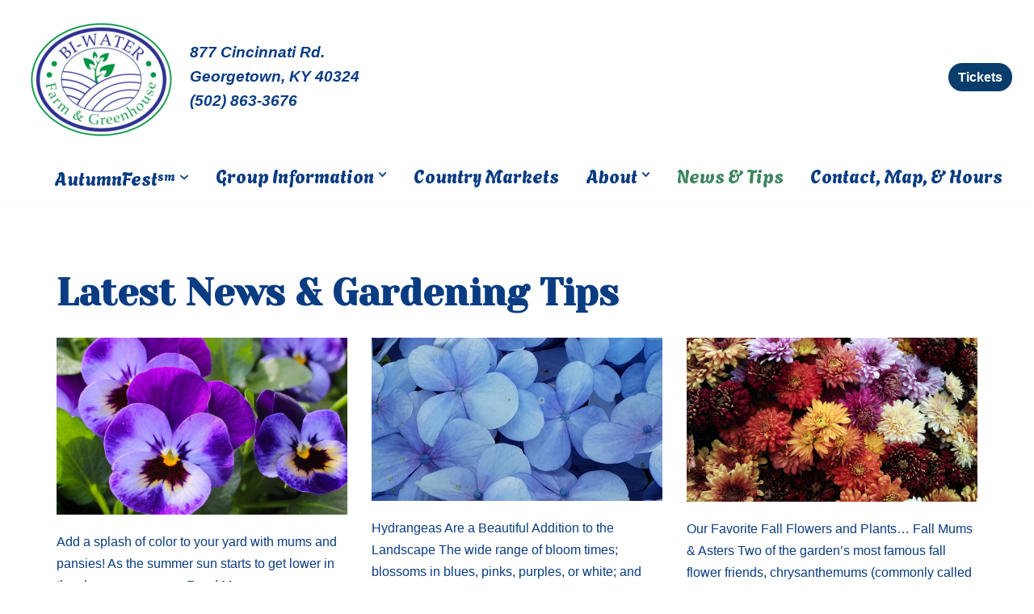

--- FILE ---
content_type: text/html; charset=UTF-8
request_url: https://biwaterfarm.com/timeline-blog/page/3/
body_size: 20751
content:
<!DOCTYPE html>
<html lang="en" prefix="og: https://ogp.me/ns#">

<head>
	
	<meta charset="UTF-8">
	<meta name="viewport" content="width=device-width, initial-scale=1, minimum-scale=1">
	<link rel="profile" href="http://gmpg.org/xfn/11">
			<!-- Pixel Cat Facebook Pixel Code -->
	<script>
	!function(f,b,e,v,n,t,s){if(f.fbq)return;n=f.fbq=function(){n.callMethod?
	n.callMethod.apply(n,arguments):n.queue.push(arguments)};if(!f._fbq)f._fbq=n;
	n.push=n;n.loaded=!0;n.version='2.0';n.queue=[];t=b.createElement(e);t.async=!0;
	t.src=v;s=b.getElementsByTagName(e)[0];s.parentNode.insertBefore(t,s)}(window,
	document,'script','https://connect.facebook.net/en_US/fbevents.js' );
	fbq( 'init', '489068288433282' );	</script>
	<!-- DO NOT MODIFY -->
	<!-- End Facebook Pixel Code -->
	<script>window._wca = window._wca || [];</script>

<!-- Search Engine Optimization by Rank Math - https://rankmath.com/ -->
<title>Bi-Water Farm &amp; Greenhouse | News &amp; Tips</title>
<meta name="robots" content="follow, index, max-snippet:-1, max-video-preview:-1, max-image-preview:large"/>
<link rel="canonical" href="https://biwaterfarm.com/timeline-blog/page/3/" />
<link rel="prev" href="https://biwaterfarm.com/timeline-blog/page/2/" />
<link rel="next" href="https://biwaterfarm.com/timeline-blog/page/4/" />
<meta property="og:locale" content="en_US" />
<meta property="og:type" content="website" />
<meta property="og:title" content="Bi-Water Farm &amp; Greenhouse | News &amp; Tips" />
<meta property="og:description" content="Add a splash of color to your yard with mums and pansies! As the summer sun starts to get lower in the sky, our summer flowers begin to fade in our yards. But, we are still a long way from winter and you need to brighten up your landscape. So, now it’s time for the&hellip;&nbsp;&lt;a href=&quot;https://biwaterfarm.com/mums-and-pansies/&quot; rel=&quot;bookmark&quot;&gt;Read More &raquo;&lt;span class=&quot;screen-reader-text&quot;&gt;Mums and Pansies&lt;/span&gt;&lt;/a&gt;" />
<meta property="og:url" content="https://biwaterfarm.com/timeline-blog/page/3/" />
<meta property="og:site_name" content="Bi-Water Farm &amp; Greenhouse" />
<meta property="og:image" content="https://biwaterfarm.com/wp-content/uploads/2024/12/464838536_932985742193227_6840524872552453068_n-1024x683.jpg" />
<meta property="og:image:secure_url" content="https://biwaterfarm.com/wp-content/uploads/2024/12/464838536_932985742193227_6840524872552453068_n-1024x683.jpg" />
<meta property="og:image:width" content="1024" />
<meta property="og:image:height" content="683" />
<meta property="og:image:type" content="image/jpeg" />
<meta name="twitter:card" content="summary_large_image" />
<meta name="twitter:title" content="Bi-Water Farm &amp; Greenhouse | News &amp; Tips" />
<meta name="twitter:description" content="Add a splash of color to your yard with mums and pansies! As the summer sun starts to get lower in the sky, our summer flowers begin to fade in our yards. But, we are still a long way from winter and you need to brighten up your landscape. So, now it’s time for the&hellip;&nbsp;&lt;a href=&quot;https://biwaterfarm.com/mums-and-pansies/&quot; rel=&quot;bookmark&quot;&gt;Read More &raquo;&lt;span class=&quot;screen-reader-text&quot;&gt;Mums and Pansies&lt;/span&gt;&lt;/a&gt;" />
<meta name="twitter:image" content="https://biwaterfarm.com/wp-content/uploads/2024/12/464838536_932985742193227_6840524872552453068_n-1024x683.jpg" />
<script type="application/ld+json" class="rank-math-schema">{"@context":"https://schema.org","@graph":[{"@type":"Place","@id":"https://biwaterfarm.com/#place","address":{"@type":"PostalAddress","streetAddress":"877 Cincinnati Rd.","addressLocality":"Georgetown","addressRegion":"KY","postalCode":"40323"}},{"@type":"GardenStore","@id":"https://biwaterfarm.com/#organization","name":"Bi-Water Farm &amp; Greenhouse","url":"https://biwaterfarm.com","sameAs":["https://www.facebook.com/biwaterfarm/"],"address":{"@type":"PostalAddress","streetAddress":"877 Cincinnati Rd.","addressLocality":"Georgetown","addressRegion":"KY","postalCode":"40323"},"logo":{"@type":"ImageObject","@id":"https://biwaterfarm.com/#logo","url":"https://biwaterfarm.com/wp-content/uploads/2024/12/BiWaterFarmGreenhouseKY.png","contentUrl":"https://biwaterfarm.com/wp-content/uploads/2024/12/BiWaterFarmGreenhouseKY.png","caption":"Bi-Water Farm &amp; Greenhouse","inLanguage":"en","width":"512","height":"512"},"openingHours":["Monday,Tuesday,Wednesday,Thursday,Friday,Saturday,Sunday 09:00-17:00"],"location":{"@id":"https://biwaterfarm.com/#place"},"image":{"@id":"https://biwaterfarm.com/#logo"},"telephone":"+1 502 863 3676"},{"@type":"WebSite","@id":"https://biwaterfarm.com/#website","url":"https://biwaterfarm.com","name":"Bi-Water Farm &amp; Greenhouse","publisher":{"@id":"https://biwaterfarm.com/#organization"},"inLanguage":"en"},{"@type":"CollectionPage","@id":"https://biwaterfarm.com/timeline-blog/page/3/#webpage","url":"https://biwaterfarm.com/timeline-blog/page/3/","name":"Bi-Water Farm &amp; Greenhouse | News &amp; Tips","isPartOf":{"@id":"https://biwaterfarm.com/#website"},"inLanguage":"en"}]}</script>
<!-- /Rank Math WordPress SEO plugin -->

<link rel='dns-prefetch' href='//stats.wp.com' />
<link rel='dns-prefetch' href='//fonts.googleapis.com' />
<link rel="alternate" type="application/rss+xml" title="Bi-Water Farm &raquo; Feed" href="https://biwaterfarm.com/feed/" />
<link rel="alternate" type="application/rss+xml" title="Bi-Water Farm &raquo; Comments Feed" href="https://biwaterfarm.com/comments/feed/" />
<style id='wp-img-auto-sizes-contain-inline-css'>
img:is([sizes=auto i],[sizes^="auto," i]){contain-intrinsic-size:3000px 1500px}
/*# sourceURL=wp-img-auto-sizes-contain-inline-css */
</style>
<style id='wp-emoji-styles-inline-css'>

	img.wp-smiley, img.emoji {
		display: inline !important;
		border: none !important;
		box-shadow: none !important;
		height: 1em !important;
		width: 1em !important;
		margin: 0 0.07em !important;
		vertical-align: -0.1em !important;
		background: none !important;
		padding: 0 !important;
	}
/*# sourceURL=wp-emoji-styles-inline-css */
</style>
<link rel='stylesheet' id='wp-block-library-css' href='https://biwaterfarm.com/wp-includes/css/dist/block-library/style.min.css?ver=190b5b9d59689da3bc74b0530b9cc35a' media='all' />
<style id='classic-theme-styles-inline-css'>
/*! This file is auto-generated */
.wp-block-button__link{color:#fff;background-color:#32373c;border-radius:9999px;box-shadow:none;text-decoration:none;padding:calc(.667em + 2px) calc(1.333em + 2px);font-size:1.125em}.wp-block-file__button{background:#32373c;color:#fff;text-decoration:none}
/*# sourceURL=/wp-includes/css/classic-themes.min.css */
</style>
<link rel='stylesheet' id='mediaelement-css' href='https://biwaterfarm.com/wp-includes/js/mediaelement/mediaelementplayer-legacy.min.css?ver=4.2.17' media='all' />
<link rel='stylesheet' id='wp-mediaelement-css' href='https://biwaterfarm.com/wp-includes/js/mediaelement/wp-mediaelement.min.css?ver=190b5b9d59689da3bc74b0530b9cc35a' media='all' />
<style id='jetpack-sharing-buttons-style-inline-css'>
.jetpack-sharing-buttons__services-list{display:flex;flex-direction:row;flex-wrap:wrap;gap:0;list-style-type:none;margin:5px;padding:0}.jetpack-sharing-buttons__services-list.has-small-icon-size{font-size:12px}.jetpack-sharing-buttons__services-list.has-normal-icon-size{font-size:16px}.jetpack-sharing-buttons__services-list.has-large-icon-size{font-size:24px}.jetpack-sharing-buttons__services-list.has-huge-icon-size{font-size:36px}@media print{.jetpack-sharing-buttons__services-list{display:none!important}}.editor-styles-wrapper .wp-block-jetpack-sharing-buttons{gap:0;padding-inline-start:0}ul.jetpack-sharing-buttons__services-list.has-background{padding:1.25em 2.375em}
/*# sourceURL=https://biwaterfarm.com/wp-content/plugins/jetpack/_inc/blocks/sharing-buttons/view.css */
</style>
<style id='global-styles-inline-css'>
:root{--wp--preset--aspect-ratio--square: 1;--wp--preset--aspect-ratio--4-3: 4/3;--wp--preset--aspect-ratio--3-4: 3/4;--wp--preset--aspect-ratio--3-2: 3/2;--wp--preset--aspect-ratio--2-3: 2/3;--wp--preset--aspect-ratio--16-9: 16/9;--wp--preset--aspect-ratio--9-16: 9/16;--wp--preset--color--black: #000000;--wp--preset--color--cyan-bluish-gray: #abb8c3;--wp--preset--color--white: #ffffff;--wp--preset--color--pale-pink: #f78da7;--wp--preset--color--vivid-red: #cf2e2e;--wp--preset--color--luminous-vivid-orange: #ff6900;--wp--preset--color--luminous-vivid-amber: #fcb900;--wp--preset--color--light-green-cyan: #7bdcb5;--wp--preset--color--vivid-green-cyan: #00d084;--wp--preset--color--pale-cyan-blue: #8ed1fc;--wp--preset--color--vivid-cyan-blue: #0693e3;--wp--preset--color--vivid-purple: #9b51e0;--wp--preset--color--neve-link-color: var(--nv-primary-accent);--wp--preset--color--neve-link-hover-color: var(--nv-secondary-accent);--wp--preset--color--nv-site-bg: var(--nv-site-bg);--wp--preset--color--nv-light-bg: var(--nv-light-bg);--wp--preset--color--nv-dark-bg: var(--nv-dark-bg);--wp--preset--color--neve-text-color: var(--nv-text-color);--wp--preset--color--nv-text-dark-bg: var(--nv-text-dark-bg);--wp--preset--color--nv-c-1: var(--nv-c-1);--wp--preset--color--nv-c-2: var(--nv-c-2);--wp--preset--gradient--vivid-cyan-blue-to-vivid-purple: linear-gradient(135deg,rgb(6,147,227) 0%,rgb(155,81,224) 100%);--wp--preset--gradient--light-green-cyan-to-vivid-green-cyan: linear-gradient(135deg,rgb(122,220,180) 0%,rgb(0,208,130) 100%);--wp--preset--gradient--luminous-vivid-amber-to-luminous-vivid-orange: linear-gradient(135deg,rgb(252,185,0) 0%,rgb(255,105,0) 100%);--wp--preset--gradient--luminous-vivid-orange-to-vivid-red: linear-gradient(135deg,rgb(255,105,0) 0%,rgb(207,46,46) 100%);--wp--preset--gradient--very-light-gray-to-cyan-bluish-gray: linear-gradient(135deg,rgb(238,238,238) 0%,rgb(169,184,195) 100%);--wp--preset--gradient--cool-to-warm-spectrum: linear-gradient(135deg,rgb(74,234,220) 0%,rgb(151,120,209) 20%,rgb(207,42,186) 40%,rgb(238,44,130) 60%,rgb(251,105,98) 80%,rgb(254,248,76) 100%);--wp--preset--gradient--blush-light-purple: linear-gradient(135deg,rgb(255,206,236) 0%,rgb(152,150,240) 100%);--wp--preset--gradient--blush-bordeaux: linear-gradient(135deg,rgb(254,205,165) 0%,rgb(254,45,45) 50%,rgb(107,0,62) 100%);--wp--preset--gradient--luminous-dusk: linear-gradient(135deg,rgb(255,203,112) 0%,rgb(199,81,192) 50%,rgb(65,88,208) 100%);--wp--preset--gradient--pale-ocean: linear-gradient(135deg,rgb(255,245,203) 0%,rgb(182,227,212) 50%,rgb(51,167,181) 100%);--wp--preset--gradient--electric-grass: linear-gradient(135deg,rgb(202,248,128) 0%,rgb(113,206,126) 100%);--wp--preset--gradient--midnight: linear-gradient(135deg,rgb(2,3,129) 0%,rgb(40,116,252) 100%);--wp--preset--font-size--small: 13px;--wp--preset--font-size--medium: 20px;--wp--preset--font-size--large: 36px;--wp--preset--font-size--x-large: 42px;--wp--preset--spacing--20: 0.44rem;--wp--preset--spacing--30: 0.67rem;--wp--preset--spacing--40: 1rem;--wp--preset--spacing--50: 1.5rem;--wp--preset--spacing--60: 2.25rem;--wp--preset--spacing--70: 3.38rem;--wp--preset--spacing--80: 5.06rem;--wp--preset--shadow--natural: 6px 6px 9px rgba(0, 0, 0, 0.2);--wp--preset--shadow--deep: 12px 12px 50px rgba(0, 0, 0, 0.4);--wp--preset--shadow--sharp: 6px 6px 0px rgba(0, 0, 0, 0.2);--wp--preset--shadow--outlined: 6px 6px 0px -3px rgb(255, 255, 255), 6px 6px rgb(0, 0, 0);--wp--preset--shadow--crisp: 6px 6px 0px rgb(0, 0, 0);}:where(.is-layout-flex){gap: 0.5em;}:where(.is-layout-grid){gap: 0.5em;}body .is-layout-flex{display: flex;}.is-layout-flex{flex-wrap: wrap;align-items: center;}.is-layout-flex > :is(*, div){margin: 0;}body .is-layout-grid{display: grid;}.is-layout-grid > :is(*, div){margin: 0;}:where(.wp-block-columns.is-layout-flex){gap: 2em;}:where(.wp-block-columns.is-layout-grid){gap: 2em;}:where(.wp-block-post-template.is-layout-flex){gap: 1.25em;}:where(.wp-block-post-template.is-layout-grid){gap: 1.25em;}.has-black-color{color: var(--wp--preset--color--black) !important;}.has-cyan-bluish-gray-color{color: var(--wp--preset--color--cyan-bluish-gray) !important;}.has-white-color{color: var(--wp--preset--color--white) !important;}.has-pale-pink-color{color: var(--wp--preset--color--pale-pink) !important;}.has-vivid-red-color{color: var(--wp--preset--color--vivid-red) !important;}.has-luminous-vivid-orange-color{color: var(--wp--preset--color--luminous-vivid-orange) !important;}.has-luminous-vivid-amber-color{color: var(--wp--preset--color--luminous-vivid-amber) !important;}.has-light-green-cyan-color{color: var(--wp--preset--color--light-green-cyan) !important;}.has-vivid-green-cyan-color{color: var(--wp--preset--color--vivid-green-cyan) !important;}.has-pale-cyan-blue-color{color: var(--wp--preset--color--pale-cyan-blue) !important;}.has-vivid-cyan-blue-color{color: var(--wp--preset--color--vivid-cyan-blue) !important;}.has-vivid-purple-color{color: var(--wp--preset--color--vivid-purple) !important;}.has-neve-link-color-color{color: var(--wp--preset--color--neve-link-color) !important;}.has-neve-link-hover-color-color{color: var(--wp--preset--color--neve-link-hover-color) !important;}.has-nv-site-bg-color{color: var(--wp--preset--color--nv-site-bg) !important;}.has-nv-light-bg-color{color: var(--wp--preset--color--nv-light-bg) !important;}.has-nv-dark-bg-color{color: var(--wp--preset--color--nv-dark-bg) !important;}.has-neve-text-color-color{color: var(--wp--preset--color--neve-text-color) !important;}.has-nv-text-dark-bg-color{color: var(--wp--preset--color--nv-text-dark-bg) !important;}.has-nv-c-1-color{color: var(--wp--preset--color--nv-c-1) !important;}.has-nv-c-2-color{color: var(--wp--preset--color--nv-c-2) !important;}.has-black-background-color{background-color: var(--wp--preset--color--black) !important;}.has-cyan-bluish-gray-background-color{background-color: var(--wp--preset--color--cyan-bluish-gray) !important;}.has-white-background-color{background-color: var(--wp--preset--color--white) !important;}.has-pale-pink-background-color{background-color: var(--wp--preset--color--pale-pink) !important;}.has-vivid-red-background-color{background-color: var(--wp--preset--color--vivid-red) !important;}.has-luminous-vivid-orange-background-color{background-color: var(--wp--preset--color--luminous-vivid-orange) !important;}.has-luminous-vivid-amber-background-color{background-color: var(--wp--preset--color--luminous-vivid-amber) !important;}.has-light-green-cyan-background-color{background-color: var(--wp--preset--color--light-green-cyan) !important;}.has-vivid-green-cyan-background-color{background-color: var(--wp--preset--color--vivid-green-cyan) !important;}.has-pale-cyan-blue-background-color{background-color: var(--wp--preset--color--pale-cyan-blue) !important;}.has-vivid-cyan-blue-background-color{background-color: var(--wp--preset--color--vivid-cyan-blue) !important;}.has-vivid-purple-background-color{background-color: var(--wp--preset--color--vivid-purple) !important;}.has-neve-link-color-background-color{background-color: var(--wp--preset--color--neve-link-color) !important;}.has-neve-link-hover-color-background-color{background-color: var(--wp--preset--color--neve-link-hover-color) !important;}.has-nv-site-bg-background-color{background-color: var(--wp--preset--color--nv-site-bg) !important;}.has-nv-light-bg-background-color{background-color: var(--wp--preset--color--nv-light-bg) !important;}.has-nv-dark-bg-background-color{background-color: var(--wp--preset--color--nv-dark-bg) !important;}.has-neve-text-color-background-color{background-color: var(--wp--preset--color--neve-text-color) !important;}.has-nv-text-dark-bg-background-color{background-color: var(--wp--preset--color--nv-text-dark-bg) !important;}.has-nv-c-1-background-color{background-color: var(--wp--preset--color--nv-c-1) !important;}.has-nv-c-2-background-color{background-color: var(--wp--preset--color--nv-c-2) !important;}.has-black-border-color{border-color: var(--wp--preset--color--black) !important;}.has-cyan-bluish-gray-border-color{border-color: var(--wp--preset--color--cyan-bluish-gray) !important;}.has-white-border-color{border-color: var(--wp--preset--color--white) !important;}.has-pale-pink-border-color{border-color: var(--wp--preset--color--pale-pink) !important;}.has-vivid-red-border-color{border-color: var(--wp--preset--color--vivid-red) !important;}.has-luminous-vivid-orange-border-color{border-color: var(--wp--preset--color--luminous-vivid-orange) !important;}.has-luminous-vivid-amber-border-color{border-color: var(--wp--preset--color--luminous-vivid-amber) !important;}.has-light-green-cyan-border-color{border-color: var(--wp--preset--color--light-green-cyan) !important;}.has-vivid-green-cyan-border-color{border-color: var(--wp--preset--color--vivid-green-cyan) !important;}.has-pale-cyan-blue-border-color{border-color: var(--wp--preset--color--pale-cyan-blue) !important;}.has-vivid-cyan-blue-border-color{border-color: var(--wp--preset--color--vivid-cyan-blue) !important;}.has-vivid-purple-border-color{border-color: var(--wp--preset--color--vivid-purple) !important;}.has-neve-link-color-border-color{border-color: var(--wp--preset--color--neve-link-color) !important;}.has-neve-link-hover-color-border-color{border-color: var(--wp--preset--color--neve-link-hover-color) !important;}.has-nv-site-bg-border-color{border-color: var(--wp--preset--color--nv-site-bg) !important;}.has-nv-light-bg-border-color{border-color: var(--wp--preset--color--nv-light-bg) !important;}.has-nv-dark-bg-border-color{border-color: var(--wp--preset--color--nv-dark-bg) !important;}.has-neve-text-color-border-color{border-color: var(--wp--preset--color--neve-text-color) !important;}.has-nv-text-dark-bg-border-color{border-color: var(--wp--preset--color--nv-text-dark-bg) !important;}.has-nv-c-1-border-color{border-color: var(--wp--preset--color--nv-c-1) !important;}.has-nv-c-2-border-color{border-color: var(--wp--preset--color--nv-c-2) !important;}.has-vivid-cyan-blue-to-vivid-purple-gradient-background{background: var(--wp--preset--gradient--vivid-cyan-blue-to-vivid-purple) !important;}.has-light-green-cyan-to-vivid-green-cyan-gradient-background{background: var(--wp--preset--gradient--light-green-cyan-to-vivid-green-cyan) !important;}.has-luminous-vivid-amber-to-luminous-vivid-orange-gradient-background{background: var(--wp--preset--gradient--luminous-vivid-amber-to-luminous-vivid-orange) !important;}.has-luminous-vivid-orange-to-vivid-red-gradient-background{background: var(--wp--preset--gradient--luminous-vivid-orange-to-vivid-red) !important;}.has-very-light-gray-to-cyan-bluish-gray-gradient-background{background: var(--wp--preset--gradient--very-light-gray-to-cyan-bluish-gray) !important;}.has-cool-to-warm-spectrum-gradient-background{background: var(--wp--preset--gradient--cool-to-warm-spectrum) !important;}.has-blush-light-purple-gradient-background{background: var(--wp--preset--gradient--blush-light-purple) !important;}.has-blush-bordeaux-gradient-background{background: var(--wp--preset--gradient--blush-bordeaux) !important;}.has-luminous-dusk-gradient-background{background: var(--wp--preset--gradient--luminous-dusk) !important;}.has-pale-ocean-gradient-background{background: var(--wp--preset--gradient--pale-ocean) !important;}.has-electric-grass-gradient-background{background: var(--wp--preset--gradient--electric-grass) !important;}.has-midnight-gradient-background{background: var(--wp--preset--gradient--midnight) !important;}.has-small-font-size{font-size: var(--wp--preset--font-size--small) !important;}.has-medium-font-size{font-size: var(--wp--preset--font-size--medium) !important;}.has-large-font-size{font-size: var(--wp--preset--font-size--large) !important;}.has-x-large-font-size{font-size: var(--wp--preset--font-size--x-large) !important;}
:where(.wp-block-post-template.is-layout-flex){gap: 1.25em;}:where(.wp-block-post-template.is-layout-grid){gap: 1.25em;}
:where(.wp-block-term-template.is-layout-flex){gap: 1.25em;}:where(.wp-block-term-template.is-layout-grid){gap: 1.25em;}
:where(.wp-block-columns.is-layout-flex){gap: 2em;}:where(.wp-block-columns.is-layout-grid){gap: 2em;}
:root :where(.wp-block-pullquote){font-size: 1.5em;line-height: 1.6;}
/*# sourceURL=global-styles-inline-css */
</style>
<link rel='stylesheet' id='wpa-css-css' href='https://biwaterfarm.com/wp-content/plugins/honeypot/includes/css/wpa.css?ver=2.3.04' media='all' />
<link rel='stylesheet' id='woocommerce-layout-css' href='https://biwaterfarm.com/wp-content/plugins/woocommerce/assets/css/woocommerce-layout.css?ver=10.4.3' media='all' />
<style id='woocommerce-layout-inline-css'>

	.infinite-scroll .woocommerce-pagination {
		display: none;
	}
/*# sourceURL=woocommerce-layout-inline-css */
</style>
<link rel='stylesheet' id='woocommerce-smallscreen-css' href='https://biwaterfarm.com/wp-content/plugins/woocommerce/assets/css/woocommerce-smallscreen.css?ver=10.4.3' media='only screen and (max-width: 768px)' />
<link rel='stylesheet' id='woocommerce-general-css' href='https://biwaterfarm.com/wp-content/plugins/woocommerce/assets/css/woocommerce.css?ver=10.4.3' media='all' />
<style id='woocommerce-inline-inline-css'>
.woocommerce form .form-row .required { visibility: visible; }
/*# sourceURL=woocommerce-inline-inline-css */
</style>
<link rel='stylesheet' id='neve-woocommerce-css' href='https://biwaterfarm.com/wp-content/themes/neve/assets/css/woocommerce.min.css?ver=4.2.2' media='all' />
<link rel='stylesheet' id='neve-style-css' href='https://biwaterfarm.com/wp-content/themes/neve/style-main-new.min.css?ver=4.2.2' media='all' />
<style id='neve-style-inline-css'>
h1 {font-family: var(--h1fontfamily);}h2 {font-family: var(--h2fontfamily);}.is-menu-sidebar .header-menu-sidebar { visibility: visible; }.is-menu-sidebar.menu_sidebar_slide_left .header-menu-sidebar { transform: translate3d(0, 0, 0); left: 0; }.is-menu-sidebar.menu_sidebar_slide_right .header-menu-sidebar { transform: translate3d(0, 0, 0); right: 0; }.is-menu-sidebar.menu_sidebar_pull_right .header-menu-sidebar, .is-menu-sidebar.menu_sidebar_pull_left .header-menu-sidebar { transform: translateX(0); }.is-menu-sidebar.menu_sidebar_dropdown .header-menu-sidebar { height: auto; }.is-menu-sidebar.menu_sidebar_dropdown .header-menu-sidebar-inner { max-height: 400px; padding: 20px 0; }.is-menu-sidebar.menu_sidebar_full_canvas .header-menu-sidebar { opacity: 1; }.header-menu-sidebar .menu-item-nav-search:not(.floating) { pointer-events: none; }.header-menu-sidebar .menu-item-nav-search .is-menu-sidebar { pointer-events: unset; }@media screen and (max-width: 960px) { .builder-item.cr .item--inner { --textalign: center; --justify: center; } }
.nv-meta-list li.meta:not(:last-child):after { content:"/" }.nv-meta-list .no-mobile{
			display:none;
		}.nv-meta-list li.last::after{
			content: ""!important;
		}@media (min-width: 769px) {
			.nv-meta-list .no-mobile {
				display: inline-block;
			}
			.nv-meta-list li.last:not(:last-child)::after {
		 		content: "/" !important;
			}
		}
 :root{ --container: 748px;--postwidth:100%; --primarybtnbg: var(--nv-primary-accent); --primarybtnhoverbg: var(--nv-primary-accent); --primarybtncolor: #fff; --secondarybtncolor: var(--nv-primary-accent); --primarybtnhovercolor: #fff; --secondarybtnhovercolor: var(--nv-primary-accent);--primarybtnborderradius:3px;--secondarybtnborderradius:3px;--secondarybtnborderwidth:3px;--btnpadding:13px 15px;--primarybtnpadding:13px 15px;--secondarybtnpadding:calc(13px - 3px) calc(15px - 3px); --bodyfontfamily: Arial,Helvetica,sans-serif; --bodyfontsize: 15px; --bodylineheight: 1.6; --bodyletterspacing: 0px; --bodyfontweight: 400; --headingsfontfamily: "Yeseva One"; --h1fontfamily: "Yeseva One"; --h1fontsize: 36px; --h1fontweight: 700; --h1lineheight: 1.2; --h1letterspacing: 0px; --h1texttransform: none; --h2fontfamily: "Yeseva One"; --h2fontsize: 28px; --h2fontweight: 700; --h2lineheight: 1.3; --h2letterspacing: 0px; --h2texttransform: none; --h3fontsize: 24px; --h3fontweight: 700; --h3lineheight: 1.4; --h3letterspacing: 0px; --h3texttransform: none; --h4fontsize: 20px; --h4fontweight: 700; --h4lineheight: 1.6; --h4letterspacing: 0px; --h4texttransform: none; --h5fontsize: 16px; --h5fontweight: 700; --h5lineheight: 1.6; --h5letterspacing: 0px; --h5texttransform: none; --h6fontsize: 14px; --h6fontweight: 700; --h6lineheight: 1.6; --h6letterspacing: 0px; --h6texttransform: none;--formfieldborderwidth:2px;--formfieldborderradius:3px; --formfieldbgcolor: var(--nv-site-bg); --formfieldbordercolor: #dddddd; --formfieldcolor: var(--nv-text-color);--formfieldpadding:10px 12px; } .nv-index-posts{ --borderradius:0px; } .has-neve-button-color-color{ color: var(--nv-primary-accent)!important; } .has-neve-button-color-background-color{ background-color: var(--nv-primary-accent)!important; } .single-post-container .alignfull > [class*="__inner-container"], .single-post-container .alignwide > [class*="__inner-container"]{ max-width:718px } .single-product .alignfull > [class*="__inner-container"], .single-product .alignwide > [class*="__inner-container"]{ max-width:718px } .nv-meta-list{ --avatarsize: 20px; } .single .nv-meta-list{ --avatarsize: 20px; } .nv-is-boxed.nv-comments-wrap{ --padding:20px; } .nv-is-boxed.comment-respond{ --padding:20px; } .single:not(.single-product), .page{ --c-vspace:0 0 0 0;; } .scroll-to-top{ --color: var(--nv-text-dark-bg);--padding:8px 10px; --borderradius: 3px; --bgcolor: var(--nv-primary-accent); --hovercolor: var(--nv-text-dark-bg); --hoverbgcolor: var(--nv-primary-accent);--size:16px; } .global-styled{ --bgcolor: var(--nv-site-bg); } .header-top{ --rowbcolor: var(--nv-light-bg); --color: var(--nv-text-color); --bgcolor: #ffffff; } .header-main{ --rowbwidth:0px; --rowbcolor: var(--nv-light-bg); --color: var(--nv-text-color); --bgcolor: var(--nv-site-bg); } .header-bottom{ --rowbcolor: var(--nv-light-bg); --color: var(--nv-text-color); --bgcolor: var(--nv-site-bg); } .header-menu-sidebar-bg{ --justify: flex-start; --textalign: left;--flexg: 1;--wrapdropdownwidth: auto; --color: var(--nv-text-color); --bgcolor: var(--nv-site-bg); } .header-menu-sidebar{ width: 360px; } .builder-item--logo{ --maxwidth: 130px; --fs: 24px;--padding:10px 0;--margin:0 0 0 -15px;; --textalign: left;--justify: flex-start; } .builder-item--nav-icon,.header-menu-sidebar .close-sidebar-panel .navbar-toggle{ --borderradius:0; } .builder-item--nav-icon{ --label-margin:0 5px 0 0;;--padding:10px 15px;--margin:0; } .builder-item--primary-menu{ --color: var(--nv-text-color); --hovercolor: rgba(10,65,107,0.75); --hovertextcolor: var(--nv-text-color); --activecolor: var(--nv-primary-accent); --spacing: 20px; --height: 25px;--padding:0;--margin:0; --fontfamily: Agbalumo; --fontsize: 1em; --lineheight: 1.6em; --letterspacing: 0px; --fontweight: 400; --texttransform: none; --iconsize: 1em; } .hfg-is-group.has-primary-menu .inherit-ff{ --inheritedff: Agbalumo; --inheritedfw: 400; } .builder-item--button_base{ --primarybtnbg: #0a3d6b; --primarybtncolor: var(--nv-site-bg); --primarybtnhoverbg: #2d870e; --primarybtnhovercolor: #fff;--primarybtnborderradius:20px;--primarybtnshadow:none;--primarybtnhovershadow:none;--padding:8px 12px;--margin:0; } .builder-item--custom_html{ --padding:0;--margin:0 -30px; --fontsize: 0.9em; --lineheight: 1.4em; --letterspacing: 0px; --fontweight: 500; --texttransform: none; --iconsize: 0.9em; --textalign: left;--justify: flex-start; } .builder-item--secondary-menu{ --color: var(--nv-secondary-accent); --hovercolor: var(--nv-dark-bg); --hovertextcolor: var(--nv-text-color); --spacing: 20px; --height: 25px;--padding:0;--margin:0; --fontsize: 1em; --lineheight: 1.6em; --letterspacing: 0px; --fontweight: 500; --texttransform: none; --iconsize: 1em; } .hfg-is-group.has-secondary-menu .inherit-ff{ --inheritedfw: 500; } .footer-top-inner .row{ grid-template-columns:1fr; --valign: center; } .footer-top{ --rowbcolor: var(--nv-light-bg); --color: var(--nv-text-color); --bgcolor: var(--nv-site-bg); } .footer-main-inner .row{ grid-template-columns:1fr 1fr 1fr; --valign: flex-start; } .footer-main{ --rowbwidth:0px; --rowbcolor: var(--nv-dark-bg); --color: var(--nv-site-bg); --bgcolor: var(--nv-primary-accent); } .footer-bottom-inner .row{ grid-template-columns:1fr; --valign: center; } .footer-bottom{ --rowbcolor: var(--nv-dark-bg); --color: var(--nv-dark-bg); --bgcolor: var(--nv-dark-bg); } .builder-item--footer-one-widgets{ --padding:0;--margin:0; --textalign: left;--justify: flex-start; } .builder-item--footer-two-widgets{ --padding:0;--margin:0; --textalign: left;--justify: flex-start; } .builder-item--footer-three-widgets{ --padding:0;--margin:0; --textalign: left;--justify: flex-start; } .builder-item--footer-four-widgets{ --padding:0;--margin:0; --textalign: center;--justify: center; } @media(min-width: 576px){ :root{ --container: 992px;--postwidth:50%;--btnpadding:13px 15px;--primarybtnpadding:13px 15px;--secondarybtnpadding:calc(13px - 3px) calc(15px - 3px); --bodyfontsize: 16px; --bodylineheight: 1.6; --bodyletterspacing: 0px; --h1fontsize: 38px; --h1lineheight: 1.2; --h1letterspacing: 0px; --h2fontsize: 30px; --h2lineheight: 1.2; --h2letterspacing: 0px; --h3fontsize: 26px; --h3lineheight: 1.4; --h3letterspacing: 0px; --h4fontsize: 22px; --h4lineheight: 1.5; --h4letterspacing: 0px; --h5fontsize: 18px; --h5lineheight: 1.6; --h5letterspacing: 0px; --h6fontsize: 14px; --h6lineheight: 1.6; --h6letterspacing: 0px; } .single-post-container .alignfull > [class*="__inner-container"], .single-post-container .alignwide > [class*="__inner-container"]{ max-width:962px } .single-product .alignfull > [class*="__inner-container"], .single-product .alignwide > [class*="__inner-container"]{ max-width:962px } .nv-meta-list{ --avatarsize: 20px; } .single .nv-meta-list{ --avatarsize: 20px; } .nv-is-boxed.nv-comments-wrap{ --padding:30px; } .nv-is-boxed.comment-respond{ --padding:30px; } .single:not(.single-product), .page{ --c-vspace:0 0 0 0;; } .scroll-to-top{ --padding:8px 10px;--size:16px; } .header-main{ --rowbwidth:0px; } .header-menu-sidebar-bg{ --justify: flex-start; --textalign: left;--flexg: 1;--wrapdropdownwidth: auto; } .header-menu-sidebar{ width: 360px; } .builder-item--logo{ --maxwidth: 200px; --fs: 24px;--padding:10px 0;--margin:0; --textalign: left;--justify: flex-start; } .builder-item--nav-icon{ --label-margin:0 5px 0 0;;--padding:10px 15px;--margin:0; } .builder-item--primary-menu{ --spacing: 20px; --height: 25px;--padding:0;--margin:0; --fontsize: 1em; --lineheight: 1.6em; --letterspacing: 0px; --iconsize: 1em; } .builder-item--button_base{ --padding:8px 12px;--margin:0; } .builder-item--custom_html{ --padding:0;--margin:-20px; --fontsize: 1em; --lineheight: 1.6em; --letterspacing: 0px; --iconsize: 1em; --textalign: left;--justify: flex-start; } .builder-item--secondary-menu{ --spacing: 20px; --height: 25px;--padding:0;--margin:0; --fontsize: 1em; --lineheight: 1.6em; --letterspacing: 0px; --iconsize: 1em; } .footer-main{ --rowbwidth:0px; } .builder-item--footer-one-widgets{ --padding:0;--margin:0; --textalign: left;--justify: flex-start; } .builder-item--footer-two-widgets{ --padding:0;--margin:0; --textalign: left;--justify: flex-start; } .builder-item--footer-three-widgets{ --padding:0;--margin:0; --textalign: left;--justify: flex-start; } .builder-item--footer-four-widgets{ --padding:0;--margin:0; --textalign: center;--justify: center; } }@media(min-width: 960px){ :root{ --container: 1170px;--postwidth:33.333333333333%;--btnpadding:13px 15px;--primarybtnpadding:13px 15px;--secondarybtnpadding:calc(13px - 3px) calc(15px - 3px); --bodyfontsize: 16px; --bodylineheight: 1.7; --bodyletterspacing: 0px; --h1fontsize: 40px; --h1lineheight: 1.1; --h1letterspacing: 0px; --h2fontsize: 32px; --h2lineheight: 1.2; --h2letterspacing: 0px; --h3fontsize: 28px; --h3lineheight: 1.4; --h3letterspacing: 0px; --h4fontsize: 24px; --h4lineheight: 1.5; --h4letterspacing: 0px; --h5fontsize: 20px; --h5lineheight: 1.6; --h5letterspacing: 0px; --h6fontsize: 16px; --h6lineheight: 1.6; --h6letterspacing: 0px; } body:not(.single):not(.archive):not(.blog):not(.search):not(.error404) .neve-main > .container .col, body.post-type-archive-course .neve-main > .container .col, body.post-type-archive-llms_membership .neve-main > .container .col{ max-width: 100%; } body:not(.single):not(.archive):not(.blog):not(.search):not(.error404) .nv-sidebar-wrap, body.post-type-archive-course .nv-sidebar-wrap, body.post-type-archive-llms_membership .nv-sidebar-wrap{ max-width: 0%; } .neve-main > .archive-container .nv-index-posts.col{ max-width: 100%; } .neve-main > .archive-container .nv-sidebar-wrap{ max-width: 0%; } .neve-main > .single-post-container .nv-single-post-wrap.col{ max-width: 70%; } .single-post-container .alignfull > [class*="__inner-container"], .single-post-container .alignwide > [class*="__inner-container"]{ max-width:789px } .container-fluid.single-post-container .alignfull > [class*="__inner-container"], .container-fluid.single-post-container .alignwide > [class*="__inner-container"]{ max-width:calc(70% + 15px) } .neve-main > .single-post-container .nv-sidebar-wrap{ max-width: 30%; } .archive.woocommerce .neve-main > .shop-container .nv-shop.col{ max-width: 70%; } .archive.woocommerce .neve-main > .shop-container .nv-sidebar-wrap{ max-width: 30%; } .single-product .neve-main > .shop-container .nv-shop.col{ max-width: 100%; } .single-product .alignfull > [class*="__inner-container"], .single-product .alignwide > [class*="__inner-container"]{ max-width:1140px } .single-product .container-fluid .alignfull > [class*="__inner-container"], .single-product .alignwide > [class*="__inner-container"]{ max-width:calc(100% + 15px) } .single-product .neve-main > .shop-container .nv-sidebar-wrap{ max-width: 0%; } .nv-meta-list{ --avatarsize: 20px; } .single .nv-meta-list{ --avatarsize: 20px; } .nv-is-boxed.nv-comments-wrap{ --padding:40px; } .nv-is-boxed.comment-respond{ --padding:40px; } .single:not(.single-product), .page{ --c-vspace:0 0 0 0;; } .scroll-to-top{ --padding:8px 10px;--size:16px; } .header-main{ --rowbwidth:0px; } .header-menu-sidebar-bg{ --justify: flex-start; --textalign: left;--flexg: 1;--wrapdropdownwidth: auto; } .header-menu-sidebar{ width: 360px; } .builder-item--logo{ --maxwidth: 200px; --fs: 24px;--padding:14px 0 9px 10px;;--margin:-5px 0 -5px 0;; --textalign: left;--justify: flex-start; } .builder-item--nav-icon{ --label-margin:0 5px 0 0;;--padding:10px 15px;--margin:0; } .builder-item--primary-menu{ --spacing: 25px; --height: 18px;--padding:0;--margin:0 20px 0 0;; --fontsize: 1.4em; --lineheight: 1.6em; --letterspacing: 0px; --iconsize: 1.4em; } .builder-item--button_base{ --padding:5px 12px;--margin:0 12px 0 0;; } .builder-item--custom_html{ --padding:0;--margin:-20px; --fontsize: 1.2em; --lineheight: 1.6em; --letterspacing: 0px; --iconsize: 1.2em; --textalign: left;--justify: flex-start; } .builder-item--secondary-menu{ --spacing: 20px; --height: 25px;--padding:0;--margin:0; --fontsize: 0.9em; --lineheight: 1.6em; --letterspacing: 0px; --iconsize: 0.9em; } .footer-main{ --rowbwidth:20px; } .builder-item--footer-one-widgets{ --padding:0 0 0 15px;;--margin:0; --textalign: left;--justify: flex-start; } .builder-item--footer-two-widgets{ --padding:0 0 0 20px;;--margin:0; --textalign: left;--justify: flex-start; } .builder-item--footer-three-widgets{ --padding:0 0 0 20px;;--margin:0; --textalign: left;--justify: flex-start; } .builder-item--footer-four-widgets{ --padding:0;--margin:0; --textalign: center;--justify: center; } }.nv-content-wrap .elementor a:not(.button):not(.wp-block-file__button){ text-decoration: none; }.scroll-to-top {right: 20px; border: none; position: fixed; bottom: 30px; display: none; opacity: 0; visibility: hidden; transition: opacity 0.3s ease-in-out, visibility 0.3s ease-in-out; align-items: center; justify-content: center; z-index: 999; } @supports (-webkit-overflow-scrolling: touch) { .scroll-to-top { bottom: 74px; } } .scroll-to-top.image { background-position: center; } .scroll-to-top .scroll-to-top-image { width: 100%; height: 100%; } .scroll-to-top .scroll-to-top-label { margin: 0; padding: 5px; } .scroll-to-top:hover { text-decoration: none; } .scroll-to-top.scroll-to-top-left {left: 20px; right: unset;} .scroll-to-top.scroll-show-mobile { display: flex; } @media (min-width: 960px) { .scroll-to-top { display: flex; } }.scroll-to-top { color: var(--color); padding: var(--padding); border-radius: var(--borderradius); background: var(--bgcolor); } .scroll-to-top:hover, .scroll-to-top:focus { color: var(--hovercolor); background: var(--hoverbgcolor); } .scroll-to-top-icon, .scroll-to-top.image .scroll-to-top-image { width: var(--size); height: var(--size); } .scroll-to-top-image { background-image: var(--bgimage); background-size: cover; }:root{--nv-primary-accent:#3e865f;--nv-secondary-accent:#0a3c82;--nv-site-bg:#ffffff;--nv-light-bg:#f4f5f7;--nv-dark-bg:#3e865f;--nv-text-color:#0a3c82;--nv-text-dark-bg:#ffffff;--nv-c-1:#e0d864;--nv-c-2:#9f2323;--nv-fallback-ff:Arial, Helvetica, sans-serif;}
:root{--e-global-color-nvprimaryaccent:#3e865f;--e-global-color-nvsecondaryaccent:#0a3c82;--e-global-color-nvsitebg:#ffffff;--e-global-color-nvlightbg:#f4f5f7;--e-global-color-nvdarkbg:#3e865f;--e-global-color-nvtextcolor:#0a3c82;--e-global-color-nvtextdarkbg:#ffffff;--e-global-color-nvc1:#e0d864;--e-global-color-nvc2:#9f2323;}
/*# sourceURL=neve-style-inline-css */
</style>
<link rel='stylesheet' id='ekit-widget-styles-css' href='https://biwaterfarm.com/wp-content/plugins/elementskit-lite/widgets/init/assets/css/widget-styles.css?ver=3.7.8' media='all' />
<link rel='stylesheet' id='ekit-responsive-css' href='https://biwaterfarm.com/wp-content/plugins/elementskit-lite/widgets/init/assets/css/responsive.css?ver=3.7.8' media='all' />
<link rel='stylesheet' id='elementor-frontend-css' href='https://biwaterfarm.com/wp-content/plugins/elementor/assets/css/frontend.min.css?ver=3.34.2' media='all' />
<link rel='stylesheet' id='eael-general-css' href='https://biwaterfarm.com/wp-content/plugins/essential-addons-for-elementor-lite/assets/front-end/css/view/general.min.css?ver=6.5.8' media='all' />
<link rel='stylesheet' id='neve-google-font-agbalumo-css' href='//fonts.googleapis.com/css?family=Agbalumo%3A400&#038;display=swap&#038;ver=4.2.2' media='all' />
<link rel='stylesheet' id='neve-google-font-yeseva-one-css' href='//fonts.googleapis.com/css?family=Yeseva+One%3A400%2C700&#038;display=swap&#038;ver=4.2.2' media='all' />
<script src="https://biwaterfarm.com/wp-includes/js/jquery/jquery.min.js?ver=3.7.1" id="jquery-core-js"></script>
<script src="https://biwaterfarm.com/wp-includes/js/jquery/jquery-migrate.min.js?ver=3.4.1" id="jquery-migrate-js"></script>
<script src="https://biwaterfarm.com/wp-content/plugins/woocommerce/assets/js/jquery-blockui/jquery.blockUI.min.js?ver=2.7.0-wc.10.4.3" id="wc-jquery-blockui-js" defer data-wp-strategy="defer"></script>
<script id="wc-add-to-cart-js-extra">
var wc_add_to_cart_params = {"ajax_url":"/wp-admin/admin-ajax.php","wc_ajax_url":"/?wc-ajax=%%endpoint%%","i18n_view_cart":"View cart","cart_url":"https://biwaterfarm.com/cart/","is_cart":"","cart_redirect_after_add":"no"};
//# sourceURL=wc-add-to-cart-js-extra
</script>
<script src="https://biwaterfarm.com/wp-content/plugins/woocommerce/assets/js/frontend/add-to-cart.min.js?ver=10.4.3" id="wc-add-to-cart-js" defer data-wp-strategy="defer"></script>
<script src="https://biwaterfarm.com/wp-content/plugins/woocommerce/assets/js/js-cookie/js.cookie.min.js?ver=2.1.4-wc.10.4.3" id="wc-js-cookie-js" defer data-wp-strategy="defer"></script>
<script id="woocommerce-js-extra">
var woocommerce_params = {"ajax_url":"/wp-admin/admin-ajax.php","wc_ajax_url":"/?wc-ajax=%%endpoint%%","i18n_password_show":"Show password","i18n_password_hide":"Hide password"};
//# sourceURL=woocommerce-js-extra
</script>
<script src="https://biwaterfarm.com/wp-content/plugins/woocommerce/assets/js/frontend/woocommerce.min.js?ver=10.4.3" id="woocommerce-js" defer data-wp-strategy="defer"></script>
<script src="https://stats.wp.com/s-202604.js" id="woocommerce-analytics-js" defer data-wp-strategy="defer"></script>
<link rel="https://api.w.org/" href="https://biwaterfarm.com/wp-json/" /><link rel="EditURI" type="application/rsd+xml" title="RSD" href="https://biwaterfarm.com/xmlrpc.php?rsd" />
<script type="text/javascript">
(function(url){
	if(/(?:Chrome\/26\.0\.1410\.63 Safari\/537\.31|WordfenceTestMonBot)/.test(navigator.userAgent)){ return; }
	var addEvent = function(evt, handler) {
		if (window.addEventListener) {
			document.addEventListener(evt, handler, false);
		} else if (window.attachEvent) {
			document.attachEvent('on' + evt, handler);
		}
	};
	var removeEvent = function(evt, handler) {
		if (window.removeEventListener) {
			document.removeEventListener(evt, handler, false);
		} else if (window.detachEvent) {
			document.detachEvent('on' + evt, handler);
		}
	};
	var evts = 'contextmenu dblclick drag dragend dragenter dragleave dragover dragstart drop keydown keypress keyup mousedown mousemove mouseout mouseover mouseup mousewheel scroll'.split(' ');
	var logHuman = function() {
		if (window.wfLogHumanRan) { return; }
		window.wfLogHumanRan = true;
		var wfscr = document.createElement('script');
		wfscr.type = 'text/javascript';
		wfscr.async = true;
		wfscr.src = url + '&r=' + Math.random();
		(document.getElementsByTagName('head')[0]||document.getElementsByTagName('body')[0]).appendChild(wfscr);
		for (var i = 0; i < evts.length; i++) {
			removeEvent(evts[i], logHuman);
		}
	};
	for (var i = 0; i < evts.length; i++) {
		addEvent(evts[i], logHuman);
	}
})('//biwaterfarm.com/?wordfence_lh=1&hid=D94E85E2D46E10DCA64B2F2C716A4317');
</script>	<style>img#wpstats{display:none}</style>
			<noscript><style>.woocommerce-product-gallery{ opacity: 1 !important; }</style></noscript>
	<meta name="generator" content="Elementor 3.34.2; features: additional_custom_breakpoints; settings: css_print_method-external, google_font-enabled, font_display-auto">
			<style>
				.e-con.e-parent:nth-of-type(n+4):not(.e-lazyloaded):not(.e-no-lazyload),
				.e-con.e-parent:nth-of-type(n+4):not(.e-lazyloaded):not(.e-no-lazyload) * {
					background-image: none !important;
				}
				@media screen and (max-height: 1024px) {
					.e-con.e-parent:nth-of-type(n+3):not(.e-lazyloaded):not(.e-no-lazyload),
					.e-con.e-parent:nth-of-type(n+3):not(.e-lazyloaded):not(.e-no-lazyload) * {
						background-image: none !important;
					}
				}
				@media screen and (max-height: 640px) {
					.e-con.e-parent:nth-of-type(n+2):not(.e-lazyloaded):not(.e-no-lazyload),
					.e-con.e-parent:nth-of-type(n+2):not(.e-lazyloaded):not(.e-no-lazyload) * {
						background-image: none !important;
					}
				}
			</style>
			<link rel="icon" href="https://biwaterfarm.com/wp-content/uploads/2021/03/biwater-website-logo-55x55.png" sizes="32x32" />
<link rel="icon" href="https://biwaterfarm.com/wp-content/uploads/2021/03/biwater-website-logo-200x200.png" sizes="192x192" />
<link rel="apple-touch-icon" href="https://biwaterfarm.com/wp-content/uploads/2021/03/biwater-website-logo-200x200.png" />
<meta name="msapplication-TileImage" content="https://biwaterfarm.com/wp-content/uploads/2021/03/biwater-website-logo.png" />
		<style id="wp-custom-css">
			.elementor-kit-5993 h1 {
    font-family: "Yeseva One", Sans-serif !important;
    font-size: 46px;
}		</style>
		
	</head>

<body  class="blog paged paged-3 wp-theme-neve theme-neve woocommerce-no-js  nv-blog-grid nv-sidebar-right menu_sidebar_slide_left elementor-default elementor-kit-5993" id="neve_body"  >
<div class="wrapper">
	
	<header class="header"  >
		<a class="neve-skip-link show-on-focus" href="#content" >
			Skip to content		</a>
		<div id="header-grid"  class="hfg_header site-header">
	<div class="header--row header-top hide-on-mobile hide-on-tablet layout-fullwidth header--row"
	data-row-id="top" data-show-on="desktop">

	<div
		class="header--row-inner header-top-inner">
		<div class="container">
			<div
				class="row row--wrapper"
				data-section="hfg_header_layout_top" >
				<div class="hfg-slot left"><div class="builder-item desktop-left"><div class="item--inner builder-item--logo"
		data-section="title_tagline"
		data-item-id="logo">
	
<div class="site-logo">
	<a class="brand" href="https://biwaterfarm.com/" aria-label="Bi-Water Farm Where Your Adventure Begins" rel="home"><img width="200" height="161" src="https://biwaterfarm.com/wp-content/uploads/2024/12/cropped-BiWaterFarmGreenhouseKY.png" class="neve-site-logo skip-lazy" alt="" data-variant="logo" decoding="async" /></a></div>
	</div>

</div><div class="builder-item desktop-left"><div class="item--inner builder-item--custom_html"
		data-section="custom_html"
		data-item-id="custom_html">
	<div class="nv-html-content"> 	<p><em><strong>877 Cincinnati Rd.</strong></em><br /><em><strong>Georgetown, KY 40324</strong></em><br /><em><a href="tel:+15028633676"><strong>(502) 863-3676</strong></a></em></p>
</div>
	</div>

</div></div><div class="hfg-slot right"><div class="builder-item desktop-left"><div class="item--inner builder-item--button_base"
		data-section="header_button"
		data-item-id="button_base">
	<div class="component-wrap">
	<a href="https://biwaterfarm.com/pricing/" class="button button-primary"
			target="_blank" rel="noopener noreferrer"
			>Tickets</a>
</div>
	</div>

</div></div>							</div>
		</div>
	</div>
</div>


<nav class="header--row header-main hide-on-mobile hide-on-tablet layout-fullwidth nv-navbar header--row"
	data-row-id="main" data-show-on="desktop">

	<div
		class="header--row-inner header-main-inner">
		<div class="container">
			<div
				class="row row--wrapper"
				data-section="hfg_header_layout_main" >
				<div class="hfg-slot left"></div><div class="hfg-slot right"><div class="builder-item has-nav"><div class="item--inner builder-item--primary-menu has_menu"
		data-section="header_menu_primary"
		data-item-id="primary-menu">
	<div class="nv-nav-wrap">
	<div role="navigation" class="nav-menu-primary"
			aria-label="Primary Menu">

		<ul id="nv-primary-navigation-main" class="primary-menu-ul nav-ul menu-desktop"><li id="menu-item-6322" class="menu-item menu-item-type-custom menu-item-object-custom menu-item-has-children menu-item-6322"><div class="wrap"><a href="#"><span class="menu-item-title-wrap dd-title">AutumnFest <small><sup>sm</sup></small></span></a><div role="button" aria-pressed="false" aria-label="Open Submenu" tabindex="0" class="caret-wrap caret 1" style="margin-left:5px;"><span class="caret"><svg fill="currentColor" aria-label="Dropdown" xmlns="http://www.w3.org/2000/svg" viewBox="0 0 448 512"><path d="M207.029 381.476L12.686 187.132c-9.373-9.373-9.373-24.569 0-33.941l22.667-22.667c9.357-9.357 24.522-9.375 33.901-.04L224 284.505l154.745-154.021c9.379-9.335 24.544-9.317 33.901.04l22.667 22.667c9.373 9.373 9.373 24.569 0 33.941L240.971 381.476c-9.373 9.372-24.569 9.372-33.942 0z"/></svg></span></div></div>
<ul class="sub-menu">
	<li id="menu-item-2925" class="menu-item menu-item-type-post_type menu-item-object-page menu-item-2925"><div class="wrap"><a href="https://biwaterfarm.com/autumnfestadventures/">What is AutumnFest <small><sup>sm</sup></small>?</a></div></li>
	<li id="menu-item-7199" class="menu-item menu-item-type-post_type menu-item-object-page menu-item-7199"><div class="wrap"><a href="https://biwaterfarm.com/pricing/">Tickets</a></div></li>
	<li id="menu-item-2977" class="menu-item menu-item-type-post_type menu-item-object-page menu-item-2977"><div class="wrap"><a href="https://biwaterfarm.com/attractions/">Attractions</a></div></li>
	<li id="menu-item-9691" class="menu-item menu-item-type-post_type menu-item-object-page menu-item-9691"><div class="wrap"><a href="https://biwaterfarm.com/apple-days/">Apple Days</a></div></li>
	<li id="menu-item-8156" class="menu-item menu-item-type-post_type menu-item-object-page menu-item-8156"><div class="wrap"><a href="https://biwaterfarm.com/bonfire-site/">Bonfire Sites</a></div></li>
	<li id="menu-item-3106" class="menu-item menu-item-type-post_type menu-item-object-page menu-item-3106"><div class="wrap"><a href="https://biwaterfarm.com/eats-treats/">Eats &#038; Treats</a></div></li>
	<li id="menu-item-9638" class="menu-item menu-item-type-post_type menu-item-object-page menu-item-9638"><div class="wrap"><a href="https://biwaterfarm.com/maze-days/">Maze Days</a></div></li>
	<li id="menu-item-9632" class="menu-item menu-item-type-post_type menu-item-object-page menu-item-9632"><div class="wrap"><a href="https://biwaterfarm.com/sunflower-fest-2/">Sunflower Festival</a></div></li>
	<li id="menu-item-9689" class="menu-item menu-item-type-post_type menu-item-object-page menu-item-9689"><div class="wrap"><a href="https://biwaterfarm.com/pumpkin-days/">Pumpkin Days</a></div></li>
	<li id="menu-item-9690" class="menu-item menu-item-type-post_type menu-item-object-page menu-item-9690"><div class="wrap"><a href="https://biwaterfarm.com/moonlight-fridays/">Moonlight Fridays</a></div></li>
	<li id="menu-item-4512" class="menu-item menu-item-type-custom menu-item-object-custom menu-item-4512"><div class="wrap"><a target="_blank" href="https://biwaterfarm.com/wp-content/uploads/2023/08/2023-Map-for-Web.png">Fall Attractions Map</a></div></li>
</ul>
</li>
<li id="menu-item-6323" class="menu-item menu-item-type-custom menu-item-object-custom menu-item-has-children menu-item-6323"><div class="wrap"><a href="#"><span class="menu-item-title-wrap dd-title">Group Information</span></a><div role="button" aria-pressed="false" aria-label="Open Submenu" tabindex="0" class="caret-wrap caret 13" style="margin-left:5px;"><span class="caret"><svg fill="currentColor" aria-label="Dropdown" xmlns="http://www.w3.org/2000/svg" viewBox="0 0 448 512"><path d="M207.029 381.476L12.686 187.132c-9.373-9.373-9.373-24.569 0-33.941l22.667-22.667c9.357-9.357 24.522-9.375 33.901-.04L224 284.505l154.745-154.021c9.379-9.335 24.544-9.317 33.901.04l22.667 22.667c9.373 9.373 9.373 24.569 0 33.941L240.971 381.476c-9.373 9.372-24.569 9.372-33.942 0z"/></svg></span></div></div>
<ul class="sub-menu">
	<li id="menu-item-3070" class="menu-item menu-item-type-post_type menu-item-object-page menu-item-3070"><div class="wrap"><a href="https://biwaterfarm.com/group-outings/">Company &#038; Group Outings</a></div></li>
	<li id="menu-item-8160" class="menu-item menu-item-type-post_type menu-item-object-page menu-item-8160"><div class="wrap"><a href="https://biwaterfarm.com/birthday-parties/">Parties</a></div></li>
	<li id="menu-item-3013" class="menu-item menu-item-type-post_type menu-item-object-page menu-item-3013"><div class="wrap"><a href="https://biwaterfarm.com/field-trips/">Field Trips</a></div></li>
</ul>
</li>
<li id="menu-item-2411" class="menu-item menu-item-type-post_type menu-item-object-page menu-item-2411"><div class="wrap"><a href="https://biwaterfarm.com/farm-markets/">Country Markets</a></div></li>
<li id="menu-item-1949" class="menu-item menu-item-type-post_type menu-item-object-page menu-item-has-children menu-item-1949"><div class="wrap"><a href="https://biwaterfarm.com/about/"><span class="menu-item-title-wrap dd-title">About</span></a><div role="button" aria-pressed="false" aria-label="Open Submenu" tabindex="0" class="caret-wrap caret 18" style="margin-left:5px;"><span class="caret"><svg fill="currentColor" aria-label="Dropdown" xmlns="http://www.w3.org/2000/svg" viewBox="0 0 448 512"><path d="M207.029 381.476L12.686 187.132c-9.373-9.373-9.373-24.569 0-33.941l22.667-22.667c9.357-9.357 24.522-9.375 33.901-.04L224 284.505l154.745-154.021c9.379-9.335 24.544-9.317 33.901.04l22.667 22.667c9.373 9.373 9.373 24.569 0 33.941L240.971 381.476c-9.373 9.372-24.569 9.372-33.942 0z"/></svg></span></div></div>
<ul class="sub-menu">
	<li id="menu-item-6803" class="menu-item menu-item-type-post_type menu-item-object-page menu-item-6803"><div class="wrap"><a href="https://biwaterfarm.com/about/">Our Story</a></div></li>
	<li id="menu-item-5472" class="menu-item menu-item-type-post_type menu-item-object-page menu-item-5472"><div class="wrap"><a href="https://biwaterfarm.com/jobs/">Jobs</a></div></li>
	<li id="menu-item-2658" class="menu-item menu-item-type-post_type menu-item-object-page menu-item-2658"><div class="wrap"><a href="https://biwaterfarm.com/faq/">FAQ</a></div></li>
	<li id="menu-item-3942" class="menu-item menu-item-type-post_type menu-item-object-page menu-item-3942"><div class="wrap"><a href="https://biwaterfarm.com/what-people-say/">What People Say</a></div></li>
</ul>
</li>
<li id="menu-item-2651" class="menu-item menu-item-type-post_type menu-item-object-page current-menu-item page_item page-item-204 current_page_item current_page_parent menu-item-2651 nv-active"><div class="wrap"><a href="https://biwaterfarm.com/timeline-blog/" aria-current="page">News &#038; Tips</a></div></li>
<li id="menu-item-1947" class="menu-item menu-item-type-post_type menu-item-object-page menu-item-1947"><div class="wrap"><a href="https://biwaterfarm.com/contact/">Contact, Map, &#038; Hours</a></div></li>
</ul>	</div>
</div>

	</div>

</div></div>							</div>
		</div>
	</div>
</nav>


<nav class="header--row header-main hide-on-desktop layout-fullwidth nv-navbar header--row"
	data-row-id="main" data-show-on="mobile">

	<div
		class="header--row-inner header-main-inner">
		<div class="container">
			<div
				class="row row--wrapper"
				data-section="hfg_header_layout_main" >
				<div class="hfg-slot left"><div class="builder-item tablet-left mobile-left"><div class="item--inner builder-item--logo"
		data-section="title_tagline"
		data-item-id="logo">
	
<div class="site-logo">
	<a class="brand" href="https://biwaterfarm.com/" aria-label="Bi-Water Farm Where Your Adventure Begins" rel="home"><img width="200" height="161" src="https://biwaterfarm.com/wp-content/uploads/2024/12/cropped-BiWaterFarmGreenhouseKY.png" class="neve-site-logo skip-lazy" alt="" data-variant="logo" decoding="async" /></a></div>
	</div>

</div><div class="builder-item tablet-left mobile-left"><div class="item--inner builder-item--custom_html"
		data-section="custom_html"
		data-item-id="custom_html">
	<div class="nv-html-content"> 	<p><em><strong>877 Cincinnati Rd.</strong></em><br /><em><strong>Georgetown, KY 40324</strong></em><br /><em><a href="tel:+15028633676"><strong>(502) 863-3676</strong></a></em></p>
</div>
	</div>

</div></div><div class="hfg-slot right"><div class="builder-item tablet-left mobile-left"><div class="item--inner builder-item--nav-icon"
		data-section="header_menu_icon"
		data-item-id="nav-icon">
	<div class="menu-mobile-toggle item-button navbar-toggle-wrapper">
	<button type="button" class=" navbar-toggle"
			value="Navigation Menu"
					aria-label="Navigation Menu "
			aria-expanded="false" onclick="if('undefined' !== typeof toggleAriaClick ) { toggleAriaClick() }">
					<span class="bars">
				<span class="icon-bar"></span>
				<span class="icon-bar"></span>
				<span class="icon-bar"></span>
			</span>
					<span class="screen-reader-text">Navigation Menu</span>
	</button>
</div> <!--.navbar-toggle-wrapper-->


	</div>

</div></div>							</div>
		</div>
	</div>
</nav>

<div
		id="header-menu-sidebar" class="header-menu-sidebar tcb menu-sidebar-panel slide_left hfg-pe"
		data-row-id="sidebar">
	<div id="header-menu-sidebar-bg" class="header-menu-sidebar-bg">
				<div class="close-sidebar-panel navbar-toggle-wrapper">
			<button type="button" class="hamburger is-active  navbar-toggle active" 					value="Navigation Menu"
					aria-label="Navigation Menu "
					aria-expanded="false" onclick="if('undefined' !== typeof toggleAriaClick ) { toggleAriaClick() }">
								<span class="bars">
						<span class="icon-bar"></span>
						<span class="icon-bar"></span>
						<span class="icon-bar"></span>
					</span>
								<span class="screen-reader-text">
			Navigation Menu					</span>
			</button>
		</div>
					<div id="header-menu-sidebar-inner" class="header-menu-sidebar-inner tcb ">
						<div class="builder-item desktop-left tablet-left mobile-left"><div class="item--inner builder-item--button_base"
		data-section="header_button"
		data-item-id="button_base">
	<div class="component-wrap">
	<a href="https://biwaterfarm.com/pricing/" class="button button-primary"
			target="_blank" rel="noopener noreferrer"
			>Tickets</a>
</div>
	</div>

</div><div class="builder-item has-nav"><div class="item--inner builder-item--primary-menu has_menu"
		data-section="header_menu_primary"
		data-item-id="primary-menu">
	<div class="nv-nav-wrap">
	<div role="navigation" class="nav-menu-primary"
			aria-label="Primary Menu">

		<ul id="nv-primary-navigation-sidebar" class="primary-menu-ul nav-ul menu-mobile"><li class="menu-item menu-item-type-custom menu-item-object-custom menu-item-has-children menu-item-6322"><div class="wrap"><a href="#"><span class="menu-item-title-wrap dd-title">AutumnFest <small><sup>sm</sup></small></span></a><button tabindex="0" type="button" class="caret-wrap navbar-toggle 1 dropdown-open" style="margin-left:5px;"  aria-label="Toggle AutumnFest sm"><span class="caret"><svg fill="currentColor" aria-label="Dropdown" xmlns="http://www.w3.org/2000/svg" viewBox="0 0 448 512"><path d="M207.029 381.476L12.686 187.132c-9.373-9.373-9.373-24.569 0-33.941l22.667-22.667c9.357-9.357 24.522-9.375 33.901-.04L224 284.505l154.745-154.021c9.379-9.335 24.544-9.317 33.901.04l22.667 22.667c9.373 9.373 9.373 24.569 0 33.941L240.971 381.476c-9.373 9.372-24.569 9.372-33.942 0z"/></svg></span></button></div>
<ul class="sub-menu dropdown-open">
	<li class="menu-item menu-item-type-post_type menu-item-object-page menu-item-2925"><div class="wrap"><a href="https://biwaterfarm.com/autumnfestadventures/">What is AutumnFest <small><sup>sm</sup></small>?</a></div></li>
	<li class="menu-item menu-item-type-post_type menu-item-object-page menu-item-7199"><div class="wrap"><a href="https://biwaterfarm.com/pricing/">Tickets</a></div></li>
	<li class="menu-item menu-item-type-post_type menu-item-object-page menu-item-2977"><div class="wrap"><a href="https://biwaterfarm.com/attractions/">Attractions</a></div></li>
	<li class="menu-item menu-item-type-post_type menu-item-object-page menu-item-9691"><div class="wrap"><a href="https://biwaterfarm.com/apple-days/">Apple Days</a></div></li>
	<li class="menu-item menu-item-type-post_type menu-item-object-page menu-item-8156"><div class="wrap"><a href="https://biwaterfarm.com/bonfire-site/">Bonfire Sites</a></div></li>
	<li class="menu-item menu-item-type-post_type menu-item-object-page menu-item-3106"><div class="wrap"><a href="https://biwaterfarm.com/eats-treats/">Eats &#038; Treats</a></div></li>
	<li class="menu-item menu-item-type-post_type menu-item-object-page menu-item-9638"><div class="wrap"><a href="https://biwaterfarm.com/maze-days/">Maze Days</a></div></li>
	<li class="menu-item menu-item-type-post_type menu-item-object-page menu-item-9632"><div class="wrap"><a href="https://biwaterfarm.com/sunflower-fest-2/">Sunflower Festival</a></div></li>
	<li class="menu-item menu-item-type-post_type menu-item-object-page menu-item-9689"><div class="wrap"><a href="https://biwaterfarm.com/pumpkin-days/">Pumpkin Days</a></div></li>
	<li class="menu-item menu-item-type-post_type menu-item-object-page menu-item-9690"><div class="wrap"><a href="https://biwaterfarm.com/moonlight-fridays/">Moonlight Fridays</a></div></li>
	<li class="menu-item menu-item-type-custom menu-item-object-custom menu-item-4512"><div class="wrap"><a target="_blank" href="https://biwaterfarm.com/wp-content/uploads/2023/08/2023-Map-for-Web.png">Fall Attractions Map</a></div></li>
</ul>
</li>
<li class="menu-item menu-item-type-custom menu-item-object-custom menu-item-has-children menu-item-6323"><div class="wrap"><a href="#"><span class="menu-item-title-wrap dd-title">Group Information</span></a><button tabindex="0" type="button" class="caret-wrap navbar-toggle 13 dropdown-open" style="margin-left:5px;"  aria-label="Toggle Group Information"><span class="caret"><svg fill="currentColor" aria-label="Dropdown" xmlns="http://www.w3.org/2000/svg" viewBox="0 0 448 512"><path d="M207.029 381.476L12.686 187.132c-9.373-9.373-9.373-24.569 0-33.941l22.667-22.667c9.357-9.357 24.522-9.375 33.901-.04L224 284.505l154.745-154.021c9.379-9.335 24.544-9.317 33.901.04l22.667 22.667c9.373 9.373 9.373 24.569 0 33.941L240.971 381.476c-9.373 9.372-24.569 9.372-33.942 0z"/></svg></span></button></div>
<ul class="sub-menu dropdown-open">
	<li class="menu-item menu-item-type-post_type menu-item-object-page menu-item-3070"><div class="wrap"><a href="https://biwaterfarm.com/group-outings/">Company &#038; Group Outings</a></div></li>
	<li class="menu-item menu-item-type-post_type menu-item-object-page menu-item-8160"><div class="wrap"><a href="https://biwaterfarm.com/birthday-parties/">Parties</a></div></li>
	<li class="menu-item menu-item-type-post_type menu-item-object-page menu-item-3013"><div class="wrap"><a href="https://biwaterfarm.com/field-trips/">Field Trips</a></div></li>
</ul>
</li>
<li class="menu-item menu-item-type-post_type menu-item-object-page menu-item-2411"><div class="wrap"><a href="https://biwaterfarm.com/farm-markets/">Country Markets</a></div></li>
<li class="menu-item menu-item-type-post_type menu-item-object-page menu-item-has-children menu-item-1949"><div class="wrap"><a href="https://biwaterfarm.com/about/"><span class="menu-item-title-wrap dd-title">About</span></a><button tabindex="0" type="button" class="caret-wrap navbar-toggle 18 dropdown-open" style="margin-left:5px;"  aria-label="Toggle About"><span class="caret"><svg fill="currentColor" aria-label="Dropdown" xmlns="http://www.w3.org/2000/svg" viewBox="0 0 448 512"><path d="M207.029 381.476L12.686 187.132c-9.373-9.373-9.373-24.569 0-33.941l22.667-22.667c9.357-9.357 24.522-9.375 33.901-.04L224 284.505l154.745-154.021c9.379-9.335 24.544-9.317 33.901.04l22.667 22.667c9.373 9.373 9.373 24.569 0 33.941L240.971 381.476c-9.373 9.372-24.569 9.372-33.942 0z"/></svg></span></button></div>
<ul class="sub-menu dropdown-open">
	<li class="menu-item menu-item-type-post_type menu-item-object-page menu-item-6803"><div class="wrap"><a href="https://biwaterfarm.com/about/">Our Story</a></div></li>
	<li class="menu-item menu-item-type-post_type menu-item-object-page menu-item-5472"><div class="wrap"><a href="https://biwaterfarm.com/jobs/">Jobs</a></div></li>
	<li class="menu-item menu-item-type-post_type menu-item-object-page menu-item-2658"><div class="wrap"><a href="https://biwaterfarm.com/faq/">FAQ</a></div></li>
	<li class="menu-item menu-item-type-post_type menu-item-object-page menu-item-3942"><div class="wrap"><a href="https://biwaterfarm.com/what-people-say/">What People Say</a></div></li>
</ul>
</li>
<li class="menu-item menu-item-type-post_type menu-item-object-page current-menu-item page_item page-item-204 current_page_item current_page_parent menu-item-2651 nv-active"><div class="wrap"><a href="https://biwaterfarm.com/timeline-blog/" aria-current="page">News &#038; Tips</a></div></li>
<li class="menu-item menu-item-type-post_type menu-item-object-page menu-item-1947"><div class="wrap"><a href="https://biwaterfarm.com/contact/">Contact, Map, &#038; Hours</a></div></li>
</ul>	</div>
</div>

	</div>

</div><div class="builder-item desktop-left tablet-left mobile-left"><div class="item--inner builder-item--secondary-menu has_menu"
		data-section="secondary_menu_primary"
		data-item-id="secondary-menu">
	<div class="nv-top-bar">
	<div role="navigation" class="menu-content nav-menu-secondary style-border-bottom m-style"
		aria-label="Secondary Menu">
			</div>
</div>

	</div>

</div>					</div>
	</div>
</div>
<div class="header-menu-sidebar-overlay hfg-ov hfg-pe" onclick="if('undefined' !== typeof toggleAriaClick ) { toggleAriaClick() }"></div>
</div>
	</header>

	<style>.nav-ul li:focus-within .wrap.active + .sub-menu { opacity: 1; visibility: visible; }.nav-ul li.neve-mega-menu:focus-within .wrap.active + .sub-menu { display: grid; }.nav-ul li > .wrap { display: flex; align-items: center; position: relative; padding: 0 4px; }.nav-ul:not(.menu-mobile):not(.neve-mega-menu) > li > .wrap > a { padding-top: 1px }</style><style>.header-menu-sidebar .nav-ul li .wrap { padding: 0 4px; }.header-menu-sidebar .nav-ul li .wrap a { flex-grow: 1; display: flex; }.header-menu-sidebar .nav-ul li .wrap a .dd-title { width: var(--wrapdropdownwidth); }.header-menu-sidebar .nav-ul li .wrap button { border: 0; z-index: 1; background: 0; }.header-menu-sidebar .nav-ul li:not([class*=block]):not(.menu-item-has-children) > .wrap > a { padding-right: calc(1em + (18px*2)); text-wrap: wrap; white-space: normal;}.header-menu-sidebar .nav-ul li.menu-item-has-children:not([class*=block]) > .wrap > a { margin-right: calc(-1em - (18px*2)); padding-right: 46px;}</style>

	
	<main id="content" class="neve-main">

	<div class="container archive-container">

		
		<div class="row">
						<div class="nv-index-posts blog col">
				<div class="nv-page-title-wrap nv-big-title" >
	<div class="nv-page-title ">
		<small class="neve-breadcrumbs-wrapper"></small>		<h1>Latest News &amp; Gardening Tips</h1>
					</div><!--.nv-page-title-->
</div> <!--.nv-page-title-wrap-->
	<div class="posts-wrapper"><article id="post-6977" class="post-6977 post type-post status-publish format-standard has-post-thumbnail hentry category-biwater-farm layout-grid ">

	<div class="article-content-col">
		<div class="content">
			<div class="nv-post-thumbnail-wrap img-wrap"><a href="https://biwaterfarm.com/mums-and-pansies/" rel="bookmark" title="Mums and Pansies"><img width="930" height="566" src="https://biwaterfarm.com/wp-content/uploads/2019/02/pansy.jpeg" class="skip-lazy wp-post-image" alt="" decoding="async" srcset="https://biwaterfarm.com/wp-content/uploads/2019/02/pansy.jpeg 2000w, https://biwaterfarm.com/wp-content/uploads/2019/02/pansy-600x365.jpeg 600w, https://biwaterfarm.com/wp-content/uploads/2019/02/pansy-300x183.jpeg 300w, https://biwaterfarm.com/wp-content/uploads/2019/02/pansy-768x467.jpeg 768w, https://biwaterfarm.com/wp-content/uploads/2019/02/pansy-1024x623.jpeg 1024w, https://biwaterfarm.com/wp-content/uploads/2019/02/pansy-580x353.jpeg 580w, https://biwaterfarm.com/wp-content/uploads/2019/02/pansy-820x499.jpeg 820w, https://biwaterfarm.com/wp-content/uploads/2019/02/pansy-1160x706.jpeg 1160w" sizes="(max-width: 930px) 100vw, 930px" /></a></div><div class="excerpt-wrap entry-summary"><p>Add a splash of color to your yard with mums and pansies! As the summer sun starts to get lower in the sky, our summer&hellip;&nbsp;<a href="https://biwaterfarm.com/mums-and-pansies/" rel="bookmark">Read More &raquo;<span class="screen-reader-text">Mums and Pansies</span></a></p>
</div>		</div>
	</div>
</article>
<article id="post-4679" class="post-4679 post type-post status-publish format-standard has-post-thumbnail hentry category-biwater-farm category-flowers category-gardening-tips layout-grid ">

	<div class="article-content-col">
		<div class="content">
			<div class="nv-post-thumbnail-wrap img-wrap"><a href="https://biwaterfarm.com/caring-for-hydrangeas/" rel="bookmark" title="Caring for Hydrangeas"><img width="930" height="523" src="https://biwaterfarm.com/wp-content/uploads/2019/03/hydrangia.jpg" class=" wp-post-image" alt="" decoding="async" srcset="https://biwaterfarm.com/wp-content/uploads/2019/03/hydrangia.jpg 2000w, https://biwaterfarm.com/wp-content/uploads/2019/03/hydrangia-600x337.jpg 600w, https://biwaterfarm.com/wp-content/uploads/2019/03/hydrangia-300x169.jpg 300w, https://biwaterfarm.com/wp-content/uploads/2019/03/hydrangia-768x432.jpg 768w, https://biwaterfarm.com/wp-content/uploads/2019/03/hydrangia-1024x575.jpg 1024w, https://biwaterfarm.com/wp-content/uploads/2019/03/hydrangia-580x326.jpg 580w, https://biwaterfarm.com/wp-content/uploads/2019/03/hydrangia-820x461.jpg 820w, https://biwaterfarm.com/wp-content/uploads/2019/03/hydrangia-1160x652.jpg 1160w" sizes="(max-width: 930px) 100vw, 930px" /></a></div><div class="excerpt-wrap entry-summary"><p>Hydrangeas Are a Beautiful Addition to the Landscape The wide range of bloom times; blossoms in blues, pinks,&nbsp;purples, or white; and their tolerance to a&hellip;&nbsp;<a href="https://biwaterfarm.com/caring-for-hydrangeas/" rel="bookmark">Read More &raquo;<span class="screen-reader-text">Caring for Hydrangeas</span></a></p>
</div>		</div>
	</div>
</article>
<article id="post-4766" class="post-4766 post type-post status-publish format-standard has-post-thumbnail hentry category-biwater-farm category-flowers tag-fall-flowers layout-grid ">

	<div class="article-content-col">
		<div class="content">
			<div class="nv-post-thumbnail-wrap img-wrap"><a href="https://biwaterfarm.com/fall-flowers/" rel="bookmark" title="A How-to-Guide to Adding Cool-Weather Color"><img width="930" height="524" src="https://biwaterfarm.com/wp-content/uploads/2019/06/mums.jpg" class=" wp-post-image" alt="" decoding="async" srcset="https://biwaterfarm.com/wp-content/uploads/2019/06/mums.jpg 1920w, https://biwaterfarm.com/wp-content/uploads/2019/06/mums-600x338.jpg 600w, https://biwaterfarm.com/wp-content/uploads/2019/06/mums-300x169.jpg 300w, https://biwaterfarm.com/wp-content/uploads/2019/06/mums-768x433.jpg 768w, https://biwaterfarm.com/wp-content/uploads/2019/06/mums-1024x577.jpg 1024w, https://biwaterfarm.com/wp-content/uploads/2019/06/mums-580x327.jpg 580w, https://biwaterfarm.com/wp-content/uploads/2019/06/mums-820x462.jpg 820w, https://biwaterfarm.com/wp-content/uploads/2019/06/mums-1160x654.jpg 1160w" sizes="(max-width: 930px) 100vw, 930px" /></a></div><div class="excerpt-wrap entry-summary"><p>Our Favorite Fall Flowers and Plants&#8230; Fall Mums &amp; Asters Two of the garden’s most famous fall flower friends, chrysanthemums (commonly called “mums”) and asters&hellip;&nbsp;<a href="https://biwaterfarm.com/fall-flowers/" rel="bookmark">Read More &raquo;<span class="screen-reader-text">A How-to-Guide to Adding Cool-Weather Color</span></a></p>
</div>		</div>
	</div>
</article>
<article id="post-7753" class="post-7753 post type-post status-publish format-standard has-post-thumbnail hentry category-autumnfest category-biwater-farm category-events tag-autumnfest tag-fall-events tag-kentucky-festival layout-grid ">

	<div class="article-content-col">
		<div class="content">
			<div class="nv-post-thumbnail-wrap img-wrap"><a href="https://biwaterfarm.com/kentucky-sports-network-with-matt-jones/" rel="bookmark" title="Kentucky Sports Network with Matt Jones"><img width="930" height="620" src="https://biwaterfarm.com/wp-content/uploads/2022/08/ksr-930x620.png" class=" wp-post-image" alt="" decoding="async" /></a></div><div class="excerpt-wrap entry-summary"><p>Come backstage and join us October 7th for a live remote of the Kentucky Sports Network with Matt Jones and his crew as they do&hellip;&nbsp;<a href="https://biwaterfarm.com/kentucky-sports-network-with-matt-jones/" rel="bookmark">Read More &raquo;<span class="screen-reader-text">Kentucky Sports Network with Matt Jones</span></a></p>
</div>		</div>
	</div>
</article>
<article id="post-6083" class="post-6083 post type-post status-publish format-standard has-post-thumbnail hentry category-autumnfest category-biwater-farm category-events tag-fall-festival tag-kentucky-festival tag-pumpkins layout-grid ">

	<div class="article-content-col">
		<div class="content">
			<div class="nv-post-thumbnail-wrap img-wrap"><a href="https://biwaterfarm.com/new-at-autumnfest/" rel="bookmark" title="New at AutumnFest!!"><img width="930" height="620" src="https://biwaterfarm.com/wp-content/uploads/2022/07/country-coaster-930x620.jpg" class=" wp-post-image" alt="" decoding="async" srcset="https://biwaterfarm.com/wp-content/uploads/2022/07/country-coaster-930x620.jpg 930w, https://biwaterfarm.com/wp-content/uploads/2022/07/country-coaster-300x199.jpg 300w, https://biwaterfarm.com/wp-content/uploads/2022/07/country-coaster-600x399.jpg 600w" sizes="(max-width: 930px) 100vw, 930px" /></a></div><div class="excerpt-wrap entry-summary"><p>Even more fun at Bi-Water Farm!!! 35+ activities now include jumping pillows and the hayloft slide. Visit all season with our season passes! Also, don&#8217;t&hellip;&nbsp;<a href="https://biwaterfarm.com/new-at-autumnfest/" rel="bookmark">Read More &raquo;<span class="screen-reader-text">New at AutumnFest!!</span></a></p>
</div>		</div>
	</div>
</article>
</div><ul class='page-numbers'>
	<li><a rel="prev" class="prev page-numbers" href="https://biwaterfarm.com/timeline-blog/page/2/">&laquo; Previous</a></li>
	<li><a aria-label="Page 1" class="page-numbers" href="https://biwaterfarm.com/timeline-blog/">1</a></li>
	<li><a aria-label="Page 2" class="page-numbers" href="https://biwaterfarm.com/timeline-blog/page/2/">2</a></li>
	<li><span aria-label="Page 3" aria-current="page" class="page-numbers current">3</span></li>
	<li><a aria-label="Page 4" class="page-numbers" href="https://biwaterfarm.com/timeline-blog/page/4/">4</a></li>
	<li><a aria-label="Page 5" class="page-numbers" href="https://biwaterfarm.com/timeline-blog/page/5/">5</a></li>
	<li><a aria-label="Page 6" class="page-numbers" href="https://biwaterfarm.com/timeline-blog/page/6/">6</a></li>
	<li><a rel="next" class="next page-numbers" href="https://biwaterfarm.com/timeline-blog/page/4/">Next &raquo;</a></li>
</ul>
				<div class="w-100"></div>
							</div>
					</div>
	</div>

</main><!--/.neve-main-->

<button tabindex="0" id="scroll-to-top" class="scroll-to-top scroll-to-top-right  scroll-show-mobile icon" aria-label="Scroll To Top"><svg class="scroll-to-top-icon" aria-hidden="true" role="img" xmlns="http://www.w3.org/2000/svg" width="15" height="15" viewBox="0 0 15 15"><rect width="15" height="15" fill="none"/><path fill="currentColor" d="M2,8.48l-.65-.65a.71.71,0,0,1,0-1L7,1.14a.72.72,0,0,1,1,0l5.69,5.7a.71.71,0,0,1,0,1L13,8.48a.71.71,0,0,1-1,0L8.67,4.94v8.42a.7.7,0,0,1-.7.7H7a.7.7,0,0,1-.7-.7V4.94L3,8.47a.7.7,0,0,1-1,0Z"/></svg></button><footer class="site-footer" id="site-footer"  >
	<div class="hfg_footer">
		<div class="footer--row footer-top hide-on-mobile hide-on-tablet layout-full-contained"
	id="cb-row--footer-desktop-top"
	data-row-id="top" data-show-on="desktop">
	<div
		class="footer--row-inner footer-top-inner footer-content-wrap">
		<div class="container">
			<div
				class="hfg-grid nv-footer-content hfg-grid-top row--wrapper row "
				data-section="hfg_footer_layout_top" >
				<div class="hfg-slot left"><div class="builder-item desktop-center tablet-center mobile-center"><div class="item--inner builder-item--footer-four-widgets"
		data-section="neve_sidebar-widgets-footer-four-widgets"
		data-item-id="footer-four-widgets">
		<div class="widget-area">
		<div id="block-24" class="widget widget_block widget_media_image">
<figure class="wp-block-image size-full"><a href="https://biwaterfarm.com/wp-content/uploads/2024/02/members-of.png"><img fetchpriority="high" decoding="async" width="781" height="160" src="https://biwaterfarm.com/wp-content/uploads/2024/02/members-of.png" alt="" class="wp-image-8718" srcset="https://biwaterfarm.com/wp-content/uploads/2024/02/members-of.png 781w, https://biwaterfarm.com/wp-content/uploads/2024/02/members-of-300x61.png 300w, https://biwaterfarm.com/wp-content/uploads/2024/02/members-of-768x157.png 768w, https://biwaterfarm.com/wp-content/uploads/2024/02/members-of-600x123.png 600w" sizes="(max-width: 781px) 100vw, 781px" /></a></figure>
</div>	</div>
	</div>

</div></div>							</div>
		</div>
	</div>
</div>

<div class="footer--row footer-main hide-on-mobile hide-on-tablet layout-full-contained"
	id="cb-row--footer-desktop-main"
	data-row-id="main" data-show-on="desktop">
	<div
		class="footer--row-inner footer-main-inner footer-content-wrap">
		<div class="container">
			<div
				class="hfg-grid nv-footer-content hfg-grid-main row--wrapper row "
				data-section="hfg_footer_layout_main" >
				<div class="hfg-slot left"><div class="builder-item desktop-left tablet-left mobile-left"><div class="item--inner builder-item--footer-one-widgets"
		data-section="neve_sidebar-widgets-footer-one-widgets"
		data-item-id="footer-one-widgets">
		<div class="widget-area">
		<div id="block-2" class="widget widget_block">
<h3 class="wp-block-heading">Find Us</h3>
</div><div id="block-3" class="widget widget_block widget_text">
<p class="has-text-align-left">Bi-Water Farm<br>Where Your Adventures Begin!<br>877 Cincinnati Rd Georgetown KY 40324<br>(502) 863-3676</p>
</div><div id="block-18" class="widget widget_block widget_media_image">
<figure class="wp-block-image size-full"><a href="https://biwaterfarm.com/wp-content/uploads/2022/09/image-2.png"><img decoding="async" width="640" height="334" src="https://biwaterfarm.com/wp-content/uploads/2022/09/image-2.png" alt="" class="wp-image-7805" srcset="https://biwaterfarm.com/wp-content/uploads/2022/09/image-2.png 640w, https://biwaterfarm.com/wp-content/uploads/2022/09/image-2-300x157.png 300w, https://biwaterfarm.com/wp-content/uploads/2022/09/image-2-600x313.png 600w" sizes="(max-width: 640px) 100vw, 640px" /></a></figure>
</div>	</div>
	</div>

</div></div><div class="hfg-slot c-left"><div class="builder-item desktop-left tablet-left mobile-left"><div class="item--inner builder-item--footer-two-widgets"
		data-section="neve_sidebar-widgets-footer-two-widgets"
		data-item-id="footer-two-widgets">
		<div class="widget-area">
		<div id="block-5" class="widget widget_block">
<h4 class="wp-block-heading"><a href="https://biwaterfarm.com/privacy-policy/">Our Privacy Policy</a></h4>
</div><div id="block-21" class="widget widget_block widget_text">
<p> AutumnFest<sup>sm</sup>,  Spooky Farmhouse<sup>sm</sup>  and “Where Your Adventures Begin!”<sup>sm</sup> are registered servicemarks in the state of Kentucky.  All rights reserved.</p>
</div><div id="block-33" class="widget widget_block"></div>	</div>
	</div>

</div></div><div class="hfg-slot center"><div class="builder-item desktop-left tablet-left mobile-left"><div class="item--inner builder-item--footer-three-widgets"
		data-section="neve_sidebar-widgets-footer-three-widgets"
		data-item-id="footer-three-widgets">
		<div class="widget-area">
		<div id="block-11" class="widget widget_block">
<h3 class="wp-block-heading">Quick Links</h3>
</div><div id="block-12" class="widget widget_block widget_text">
<p><a href="https://biwaterfarm.com/autumnfestadventures/">AutumnFest</a>℠<br><a href="https://biwaterfarm.com/contact/">Contact, Map, &amp; Hours</a><br><a href="https://biwaterfarm.com/jobs/">Jobs</a></p>
</div><div id="block-26" class="widget widget_block widget_media_image">
<figure class="wp-block-image size-large is-resized"><a href="https://biwaterfarm.com/wp-content/uploads/2019/10/Visa-MC-Amex-1.png"><img decoding="async" width="1024" height="196" src="https://biwaterfarm.com/wp-content/uploads/2019/10/Visa-MC-Amex-1-1024x196.png" alt="" class="wp-image-4969" style="width:199px;height:auto" srcset="https://biwaterfarm.com/wp-content/uploads/2019/10/Visa-MC-Amex-1-1024x196.png 1024w, https://biwaterfarm.com/wp-content/uploads/2019/10/Visa-MC-Amex-1-600x115.png 600w, https://biwaterfarm.com/wp-content/uploads/2019/10/Visa-MC-Amex-1-300x58.png 300w, https://biwaterfarm.com/wp-content/uploads/2019/10/Visa-MC-Amex-1-768x147.png 768w, https://biwaterfarm.com/wp-content/uploads/2019/10/Visa-MC-Amex-1-580x111.png 580w, https://biwaterfarm.com/wp-content/uploads/2019/10/Visa-MC-Amex-1-820x157.png 820w, https://biwaterfarm.com/wp-content/uploads/2019/10/Visa-MC-Amex-1-1160x222.png 1160w, https://biwaterfarm.com/wp-content/uploads/2019/10/Visa-MC-Amex-1.png 1200w" sizes="(max-width: 1024px) 100vw, 1024px" /></a></figure>
</div><div id="block-34" class="widget widget_block widget_text">
<p><em>Bi-Water Farm</em> <em>© 2025</em></p>
</div><div id="block-13" class="widget widget_block widget_media_image"><div class="wp-block-image">
<figure class="alignright size-full is-resized"><a href="#"><img loading="lazy" decoding="async" width="50" height="50" src="https://biwaterfarm.com/wp-content/uploads/2022/07/arrow-small.png" alt="" class="wp-image-7387" style="width:31px;height:31px"/></a></figure>
</div></div>	</div>
	</div>

</div></div>							</div>
		</div>
	</div>
</div>

<div class="footer--row footer-bottom hide-on-mobile hide-on-tablet layout-fullwidth"
	id="cb-row--footer-desktop-bottom"
	data-row-id="bottom" data-show-on="desktop">
	<div
		class="footer--row-inner footer-bottom-inner footer-content-wrap">
		<div class="container">
			<div
				class="hfg-grid nv-footer-content hfg-grid-bottom row--wrapper row "
				data-section="hfg_footer_layout_bottom" >
				<div class="hfg-slot left"><div class="builder-item cr"><div class="item--inner"><div class="component-wrap"><div><p><a href="https://themeisle.com/themes/neve/" rel="nofollow">Neve</a> | Powered by <a href="https://wordpress.org" rel="nofollow">WordPress</a></p></div></div></div></div></div>							</div>
		</div>
	</div>
</div>

<div class="footer--row footer-top hide-on-desktop layout-full-contained"
	id="cb-row--footer-mobile-top"
	data-row-id="top" data-show-on="mobile">
	<div
		class="footer--row-inner footer-top-inner footer-content-wrap">
		<div class="container">
			<div
				class="hfg-grid nv-footer-content hfg-grid-top row--wrapper row "
				data-section="hfg_footer_layout_top" >
				<div class="hfg-slot left"><div class="builder-item desktop-center tablet-center mobile-center"><div class="item--inner builder-item--footer-four-widgets"
		data-section="neve_sidebar-widgets-footer-four-widgets"
		data-item-id="footer-four-widgets">
		<div class="widget-area">
		<div id="block-24" class="widget widget_block widget_media_image">
<figure class="wp-block-image size-full"><a href="https://biwaterfarm.com/wp-content/uploads/2024/02/members-of.png"><img fetchpriority="high" decoding="async" width="781" height="160" src="https://biwaterfarm.com/wp-content/uploads/2024/02/members-of.png" alt="" class="wp-image-8718" srcset="https://biwaterfarm.com/wp-content/uploads/2024/02/members-of.png 781w, https://biwaterfarm.com/wp-content/uploads/2024/02/members-of-300x61.png 300w, https://biwaterfarm.com/wp-content/uploads/2024/02/members-of-768x157.png 768w, https://biwaterfarm.com/wp-content/uploads/2024/02/members-of-600x123.png 600w" sizes="(max-width: 781px) 100vw, 781px" /></a></figure>
</div>	</div>
	</div>

</div></div>							</div>
		</div>
	</div>
</div>

<div class="footer--row footer-main hide-on-desktop layout-full-contained"
	id="cb-row--footer-mobile-main"
	data-row-id="main" data-show-on="mobile">
	<div
		class="footer--row-inner footer-main-inner footer-content-wrap">
		<div class="container">
			<div
				class="hfg-grid nv-footer-content hfg-grid-main row--wrapper row "
				data-section="hfg_footer_layout_main" >
				<div class="hfg-slot left"><div class="builder-item desktop-left tablet-left mobile-left"><div class="item--inner builder-item--footer-one-widgets"
		data-section="neve_sidebar-widgets-footer-one-widgets"
		data-item-id="footer-one-widgets">
		<div class="widget-area">
		<div id="block-2" class="widget widget_block">
<h3 class="wp-block-heading">Find Us</h3>
</div><div id="block-3" class="widget widget_block widget_text">
<p class="has-text-align-left">Bi-Water Farm<br>Where Your Adventures Begin!<br>877 Cincinnati Rd Georgetown KY 40324<br>(502) 863-3676</p>
</div><div id="block-18" class="widget widget_block widget_media_image">
<figure class="wp-block-image size-full"><a href="https://biwaterfarm.com/wp-content/uploads/2022/09/image-2.png"><img decoding="async" width="640" height="334" src="https://biwaterfarm.com/wp-content/uploads/2022/09/image-2.png" alt="" class="wp-image-7805" srcset="https://biwaterfarm.com/wp-content/uploads/2022/09/image-2.png 640w, https://biwaterfarm.com/wp-content/uploads/2022/09/image-2-300x157.png 300w, https://biwaterfarm.com/wp-content/uploads/2022/09/image-2-600x313.png 600w" sizes="(max-width: 640px) 100vw, 640px" /></a></figure>
</div>	</div>
	</div>

</div></div><div class="hfg-slot c-left"><div class="builder-item desktop-left tablet-left mobile-left"><div class="item--inner builder-item--footer-two-widgets"
		data-section="neve_sidebar-widgets-footer-two-widgets"
		data-item-id="footer-two-widgets">
		<div class="widget-area">
		<div id="block-5" class="widget widget_block">
<h4 class="wp-block-heading"><a href="https://biwaterfarm.com/privacy-policy/">Our Privacy Policy</a></h4>
</div><div id="block-21" class="widget widget_block widget_text">
<p> AutumnFest<sup>sm</sup>,  Spooky Farmhouse<sup>sm</sup>  and “Where Your Adventures Begin!”<sup>sm</sup> are registered servicemarks in the state of Kentucky.  All rights reserved.</p>
</div><div id="block-33" class="widget widget_block"></div>	</div>
	</div>

</div></div><div class="hfg-slot center"><div class="builder-item desktop-left tablet-left mobile-left"><div class="item--inner builder-item--footer-three-widgets"
		data-section="neve_sidebar-widgets-footer-three-widgets"
		data-item-id="footer-three-widgets">
		<div class="widget-area">
		<div id="block-11" class="widget widget_block">
<h3 class="wp-block-heading">Quick Links</h3>
</div><div id="block-12" class="widget widget_block widget_text">
<p><a href="https://biwaterfarm.com/autumnfestadventures/">AutumnFest</a>℠<br><a href="https://biwaterfarm.com/contact/">Contact, Map, &amp; Hours</a><br><a href="https://biwaterfarm.com/jobs/">Jobs</a></p>
</div><div id="block-26" class="widget widget_block widget_media_image">
<figure class="wp-block-image size-large is-resized"><a href="https://biwaterfarm.com/wp-content/uploads/2019/10/Visa-MC-Amex-1.png"><img decoding="async" width="1024" height="196" src="https://biwaterfarm.com/wp-content/uploads/2019/10/Visa-MC-Amex-1-1024x196.png" alt="" class="wp-image-4969" style="width:199px;height:auto" srcset="https://biwaterfarm.com/wp-content/uploads/2019/10/Visa-MC-Amex-1-1024x196.png 1024w, https://biwaterfarm.com/wp-content/uploads/2019/10/Visa-MC-Amex-1-600x115.png 600w, https://biwaterfarm.com/wp-content/uploads/2019/10/Visa-MC-Amex-1-300x58.png 300w, https://biwaterfarm.com/wp-content/uploads/2019/10/Visa-MC-Amex-1-768x147.png 768w, https://biwaterfarm.com/wp-content/uploads/2019/10/Visa-MC-Amex-1-580x111.png 580w, https://biwaterfarm.com/wp-content/uploads/2019/10/Visa-MC-Amex-1-820x157.png 820w, https://biwaterfarm.com/wp-content/uploads/2019/10/Visa-MC-Amex-1-1160x222.png 1160w, https://biwaterfarm.com/wp-content/uploads/2019/10/Visa-MC-Amex-1.png 1200w" sizes="(max-width: 1024px) 100vw, 1024px" /></a></figure>
</div><div id="block-34" class="widget widget_block widget_text">
<p><em>Bi-Water Farm</em> <em>© 2025</em></p>
</div><div id="block-13" class="widget widget_block widget_media_image"><div class="wp-block-image">
<figure class="alignright size-full is-resized"><a href="#"><img loading="lazy" decoding="async" width="50" height="50" src="https://biwaterfarm.com/wp-content/uploads/2022/07/arrow-small.png" alt="" class="wp-image-7387" style="width:31px;height:31px"/></a></figure>
</div></div>	</div>
	</div>

</div></div>							</div>
		</div>
	</div>
</div>

<div class="footer--row footer-bottom hide-on-desktop layout-fullwidth"
	id="cb-row--footer-mobile-bottom"
	data-row-id="bottom" data-show-on="mobile">
	<div
		class="footer--row-inner footer-bottom-inner footer-content-wrap">
		<div class="container">
			<div
				class="hfg-grid nv-footer-content hfg-grid-bottom row--wrapper row "
				data-section="hfg_footer_layout_bottom" >
				<div class="hfg-slot left"><div class="builder-item cr"><div class="item--inner"><div class="component-wrap"><div><p><a href="https://themeisle.com/themes/neve/" rel="nofollow">Neve</a> | Powered by <a href="https://wordpress.org" rel="nofollow">WordPress</a></p></div></div></div></div></div>							</div>
		</div>
	</div>
</div>

	</div>
</footer>

</div><!--/.wrapper-->
<script type="speculationrules">
{"prefetch":[{"source":"document","where":{"and":[{"href_matches":"/*"},{"not":{"href_matches":["/wp-*.php","/wp-admin/*","/wp-content/uploads/*","/wp-content/*","/wp-content/plugins/*","/wp-content/themes/neve/*","/*\\?(.+)"]}},{"not":{"selector_matches":"a[rel~=\"nofollow\"]"}},{"not":{"selector_matches":".no-prefetch, .no-prefetch a"}}]},"eagerness":"conservative"}]}
</script>
<a rel="nofollow" style="display:none" href="https://biwaterfarm.com/?blackhole=1a58d34e4e" title="Do NOT follow this link or you will be banned from the site!">Bi-Water Farm</a>
        <script type="text/javascript">
            // Check if the plugin is loaded only once
            if (typeof window.maspikLoaded === "undefined") {
                window.maspikLoaded = true;
                
                // Function to check if form should be excluded
                function shouldExcludeForm(form) {
                    // Check role/aria for search
                    var role = (form.getAttribute('role') || '').toLowerCase();
                    if (role === 'search') { return true; }
                    var aria = (form.getAttribute('aria-label') || '').toLowerCase();
                    if (aria.indexOf('search') !== -1) { return true; }
                    
                    // Check action URL for search patterns
                    var action = (form.getAttribute('action') || '').toLowerCase();
                    if (action.indexOf('?s=') !== -1 || action.indexOf('search=') !== -1 || /\/search(\/?|\?|$)/.test(action)) {
                        return true;
                    }
                    
                    // Check form classes
                    var classes = form.className.split(' ');
                    if (classes.some(function(className) {
                        return className.toLowerCase().includes('search');
                    })) {
                        return true;
                    }
                    
                    // Check for search inputs inside the form
                    var searchInputs = form.querySelectorAll('input[type="search"], input.search, .search input, input[class*="search"], input[id*="search"], input[name="s"], input[name*="search"]');
                    if (searchInputs.length > 0) {
                        return true;
                    }
                    
                    // Check for search-related classes in child elements
                    var searchElements = form.querySelectorAll('.search, [class*="search"], [id*="search"], [aria-label*="search" i]');
                    if (searchElements.length > 0) {
                        return true;
                    }
                    
                    return false;
                }
                
                                // Function to add the hidden fields
                function addMaspikHiddenFields(form) {
                    // Check if the fields already exist
                    if (form.querySelector(".maspik-field")) return;

                    // Check if the form is already submitted
                    if (form.dataset.maspikProcessed) return;
                    form.dataset.maspikProcessed = true;

                    // Common attributes for the fields
                    var commonAttributes = {
                        "aria-hidden": "true",
                        tabindex: "-1",
                        autocomplete: "off",
                        class: "maspik-field"
                    };

                    var hiddenFieldStyles = {
                        position: "absolute",
                        left: "-99999px"
                    };

                    // Function to create a hidden field
                    function createHiddenField(attributes, styles) {
                        var field = document.createElement("input");
                        for (var attr in attributes) {
                            field.setAttribute(attr, attributes[attr]);
                        }
                        for (var style in styles) {
                            field.style[style] = styles[style];
                        }
                        return field;
                    }

                                        // Add Honeypot field if enabled
                    var honeypot = createHiddenField({
                        type: "text",
                        name: "full-name-maspik-hp",
                        class: form.className + " maspik-field",
                        placeholder: "Leave this field empty"
                    }, hiddenFieldStyles);
                    form.appendChild(honeypot);
                    
                                    }

                //on load
                document.addEventListener("DOMContentLoaded", function() {
                    var forms = document.querySelectorAll("form");
                    forms.forEach(function(form) {
                        // Only add fields if form is not excluded
                        if (!shouldExcludeForm(form)) {
                            addMaspikHiddenFields(form);
                        }
                    });
                });

                // Add the fields when the form is submitted
                document.addEventListener("submit", function(e) {
                    if (e.target.tagName === "FORM") {
                        // Only add fields if form is not excluded
                        if (!shouldExcludeForm(e.target)) {
                            addMaspikHiddenFields(e.target);
                                                    }
                    }
                }, true);
                
                            }
        </script>
        <style>
            .maspik-field { 
                display: none !important; 
                pointer-events: none !important;
                opacity: 0 !important;
                position: absolute !important;
                left: -99999px !important;
            }
        </style>
        			<script>
				const lazyloadRunObserver = () => {
					const lazyloadBackgrounds = document.querySelectorAll( `.e-con.e-parent:not(.e-lazyloaded)` );
					const lazyloadBackgroundObserver = new IntersectionObserver( ( entries ) => {
						entries.forEach( ( entry ) => {
							if ( entry.isIntersecting ) {
								let lazyloadBackground = entry.target;
								if( lazyloadBackground ) {
									lazyloadBackground.classList.add( 'e-lazyloaded' );
								}
								lazyloadBackgroundObserver.unobserve( entry.target );
							}
						});
					}, { rootMargin: '200px 0px 200px 0px' } );
					lazyloadBackgrounds.forEach( ( lazyloadBackground ) => {
						lazyloadBackgroundObserver.observe( lazyloadBackground );
					} );
				};
				const events = [
					'DOMContentLoaded',
					'elementor/lazyload/observe',
				];
				events.forEach( ( event ) => {
					document.addEventListener( event, lazyloadRunObserver );
				} );
			</script>
				<script>
		(function () {
			var c = document.body.className;
			c = c.replace(/woocommerce-no-js/, 'woocommerce-js');
			document.body.className = c;
		})();
	</script>
	
<div id="photoswipe-fullscreen-dialog" class="pswp" tabindex="-1" role="dialog" aria-modal="true" aria-hidden="true" aria-label="Full screen image">
	<div class="pswp__bg"></div>
	<div class="pswp__scroll-wrap">
		<div class="pswp__container">
			<div class="pswp__item"></div>
			<div class="pswp__item"></div>
			<div class="pswp__item"></div>
		</div>
		<div class="pswp__ui pswp__ui--hidden">
			<div class="pswp__top-bar">
				<div class="pswp__counter"></div>
				<button class="pswp__button pswp__button--zoom" aria-label="Zoom in/out"></button>
				<button class="pswp__button pswp__button--fs" aria-label="Toggle fullscreen"></button>
				<button class="pswp__button pswp__button--share" aria-label="Share"></button>
				<button class="pswp__button pswp__button--close" aria-label="Close (Esc)"></button>
				<div class="pswp__preloader">
					<div class="pswp__preloader__icn">
						<div class="pswp__preloader__cut">
							<div class="pswp__preloader__donut"></div>
						</div>
					</div>
				</div>
			</div>
			<div class="pswp__share-modal pswp__share-modal--hidden pswp__single-tap">
				<div class="pswp__share-tooltip"></div>
			</div>
			<button class="pswp__button pswp__button--arrow--left" aria-label="Previous (arrow left)"></button>
			<button class="pswp__button pswp__button--arrow--right" aria-label="Next (arrow right)"></button>
			<div class="pswp__caption">
				<div class="pswp__caption__center"></div>
			</div>
		</div>
	</div>
</div>
<script type="text/template" id="tmpl-variation-template">
	<div class="woocommerce-variation-description">{{{ data.variation.variation_description }}}</div>
	<div class="woocommerce-variation-price">{{{ data.variation.price_html }}}</div>
	<div class="woocommerce-variation-availability">{{{ data.variation.availability_html }}}</div>
</script>
<script type="text/template" id="tmpl-unavailable-variation-template">
	<p role="alert">Sorry, this product is unavailable. Please choose a different combination.</p>
</script>
<link rel='stylesheet' id='wc-blocks-style-css' href='https://biwaterfarm.com/wp-content/plugins/woocommerce/assets/client/blocks/wc-blocks.css?ver=wc-10.4.3' media='all' />
<link rel='stylesheet' id='photoswipe-css' href='https://biwaterfarm.com/wp-content/plugins/woocommerce/assets/css/photoswipe/photoswipe.min.css?ver=10.4.3' media='all' />
<link rel='stylesheet' id='photoswipe-default-skin-css' href='https://biwaterfarm.com/wp-content/plugins/woocommerce/assets/css/photoswipe/default-skin/default-skin.min.css?ver=10.4.3' media='all' />
<script src="https://biwaterfarm.com/wp-content/plugins/honeypot/includes/js/wpa.js?ver=2.3.04" id="wpascript-js"></script>
<script id="wpascript-js-after">
wpa_field_info = {"wpa_field_name":"field6049","wpa_field_value":504558,"wpa_add_test":"no"}
//# sourceURL=wpascript-js-after
</script>
<script id="neve-script-js-extra">
var NeveProperties = {"ajaxurl":"https://biwaterfarm.com/wp-admin/admin-ajax.php","nonce":"bace3b8b2b","isRTL":"","isCustomize":""};
//# sourceURL=neve-script-js-extra
</script>
<script src="https://biwaterfarm.com/wp-content/themes/neve/assets/js/build/modern/frontend.js?ver=4.2.2" id="neve-script-js" async></script>
<script id="neve-script-js-after">
	var html = document.documentElement;
	var theme = html.getAttribute('data-neve-theme') || 'light';
	var variants = {"logo":{"light":{"src":"https:\/\/biwaterfarm.com\/wp-content\/uploads\/2024\/12\/cropped-BiWaterFarmGreenhouseKY.png","srcset":false,"sizes":"(max-width: 200px) 100vw, 200px"},"dark":{"src":"https:\/\/biwaterfarm.com\/wp-content\/uploads\/2024\/12\/cropped-BiWaterFarmGreenhouseKY.png","srcset":false,"sizes":"(max-width: 200px) 100vw, 200px"},"same":true}};

	function setCurrentTheme( theme ) {
		var pictures = document.getElementsByClassName( 'neve-site-logo' );
		for(var i = 0; i<pictures.length; i++) {
			var picture = pictures.item(i);
			if( ! picture ) {
				continue;
			};
			var fileExt = picture.src.slice((Math.max(0, picture.src.lastIndexOf(".")) || Infinity) + 1);
			if ( fileExt === 'svg' ) {
				picture.removeAttribute('width');
				picture.removeAttribute('height');
				picture.style = 'width: var(--maxwidth)';
			}
			var compId = picture.getAttribute('data-variant');
			if ( compId && variants[compId] ) {
				var isConditional = variants[compId]['same'];
				if ( theme === 'light' || isConditional || variants[compId]['dark']['src'] === false ) {
					picture.src = variants[compId]['light']['src'];
					picture.srcset = variants[compId]['light']['srcset'] || '';
					picture.sizes = variants[compId]['light']['sizes'];
					continue;
				};
				picture.src = variants[compId]['dark']['src'];
				picture.srcset = variants[compId]['dark']['srcset'] || '';
				picture.sizes = variants[compId]['dark']['sizes'];
			};
		};
	};

	var observer = new MutationObserver(function(mutations) {
		mutations.forEach(function(mutation) {
			if (mutation.type == 'attributes') {
				theme = html.getAttribute('data-neve-theme');
				setCurrentTheme(theme);
			};
		});
	});

	observer.observe(html, {
		attributes: true
	});
function toggleAriaClick() { function toggleAriaExpanded(toggle = 'true') { document.querySelectorAll('button.navbar-toggle').forEach(function(el) { if ( el.classList.contains('caret-wrap') ) { return; } el.setAttribute('aria-expanded', 'true' === el.getAttribute('aria-expanded') ? 'false' : toggle); }); } toggleAriaExpanded(); if ( document.body.hasAttribute('data-ftrap-listener') ) { return; } document.body.setAttribute('data-ftrap-listener', 'true'); document.addEventListener('ftrap-end', function() { toggleAriaExpanded('false'); }); }
var menuCarets=document.querySelectorAll(".nav-ul li > .wrap > .caret");menuCarets.forEach(function(e){e.addEventListener("keydown",e=>{13===e.keyCode&&(e.target.parentElement.classList.toggle("active"),e.target.getAttribute("aria-pressed")&&e.target.setAttribute("aria-pressed","true"===e.target.getAttribute("aria-pressed")?"false":"true"))}),e.parentElement.parentElement.addEventListener("focusout",t=>{!e.parentElement.parentElement.contains(t.relatedTarget)&&(e.parentElement.classList.remove("active"),e.setAttribute("aria-pressed","false"))})});
function initNoLinkDD() {
    var noLinkDDs = document.querySelectorAll(
		'.header-menu-sidebar-inner .menu-item-has-children a[href="#"]'
	);

    if( noLinkDDs.length < 1 ) {
        return;
	}

    noLinkDDs.forEach( function (noLinkDD) {
        var dropdownButton = noLinkDD.parentElement.querySelector('button');
		noLinkDD.addEventListener('click', function (e) {
			e.preventDefault();
            dropdownButton.click();
		});
	});
}
window.addEventListener('DOMContentLoaded', initNoLinkDD);
//# sourceURL=neve-script-js-after
</script>
<script id="neve-scroll-to-top-js-extra">
var neveScrollOffset = {"offset":"0"};
//# sourceURL=neve-scroll-to-top-js-extra
</script>
<script src="https://biwaterfarm.com/wp-content/themes/neve/assets/js/build/modern/scroll-to-top.js?ver=4.2.2" id="neve-scroll-to-top-js" async></script>
<script src="https://biwaterfarm.com/wp-includes/js/dist/vendor/wp-polyfill.min.js?ver=3.15.0" id="wp-polyfill-js"></script>
<script src="https://biwaterfarm.com/wp-content/plugins/jetpack/jetpack_vendor/automattic/woocommerce-analytics/build/woocommerce-analytics-client.js?minify=false&amp;ver=75adc3c1e2933e2c8c6a" id="woocommerce-analytics-client-js" defer data-wp-strategy="defer"></script>
<script src="https://biwaterfarm.com/wp-content/plugins/elementskit-lite/libs/framework/assets/js/frontend-script.js?ver=3.7.8" id="elementskit-framework-js-frontend-js"></script>
<script id="elementskit-framework-js-frontend-js-after">
		var elementskit = {
			resturl: 'https://biwaterfarm.com/wp-json/elementskit/v1/',
		}

		
//# sourceURL=elementskit-framework-js-frontend-js-after
</script>
<script src="https://biwaterfarm.com/wp-content/plugins/elementskit-lite/widgets/init/assets/js/widget-scripts.js?ver=3.7.8" id="ekit-widget-scripts-js"></script>
<script src="https://biwaterfarm.com/wp-content/plugins/woocommerce/assets/js/sourcebuster/sourcebuster.min.js?ver=10.4.3" id="sourcebuster-js-js"></script>
<script id="wc-order-attribution-js-extra">
var wc_order_attribution = {"params":{"lifetime":1.0e-5,"session":30,"base64":false,"ajaxurl":"https://biwaterfarm.com/wp-admin/admin-ajax.php","prefix":"wc_order_attribution_","allowTracking":true},"fields":{"source_type":"current.typ","referrer":"current_add.rf","utm_campaign":"current.cmp","utm_source":"current.src","utm_medium":"current.mdm","utm_content":"current.cnt","utm_id":"current.id","utm_term":"current.trm","utm_source_platform":"current.plt","utm_creative_format":"current.fmt","utm_marketing_tactic":"current.tct","session_entry":"current_add.ep","session_start_time":"current_add.fd","session_pages":"session.pgs","session_count":"udata.vst","user_agent":"udata.uag"}};
//# sourceURL=wc-order-attribution-js-extra
</script>
<script src="https://biwaterfarm.com/wp-content/plugins/woocommerce/assets/js/frontend/order-attribution.min.js?ver=10.4.3" id="wc-order-attribution-js"></script>
<script id="eael-general-js-extra">
var localize = {"ajaxurl":"https://biwaterfarm.com/wp-admin/admin-ajax.php","nonce":"50acf4cace","i18n":{"added":"Added ","compare":"Compare","loading":"Loading..."},"eael_translate_text":{"required_text":"is a required field","invalid_text":"Invalid","billing_text":"Billing","shipping_text":"Shipping","fg_mfp_counter_text":"of"},"page_permalink":"https://biwaterfarm.com/mums-and-pansies/","cart_redirectition":"no","cart_page_url":"https://biwaterfarm.com/cart/","el_breakpoints":{"mobile":{"label":"Mobile Portrait","value":767,"default_value":767,"direction":"max","is_enabled":true},"mobile_extra":{"label":"Mobile Landscape","value":880,"default_value":880,"direction":"max","is_enabled":false},"tablet":{"label":"Tablet Portrait","value":1024,"default_value":1024,"direction":"max","is_enabled":true},"tablet_extra":{"label":"Tablet Landscape","value":1200,"default_value":1200,"direction":"max","is_enabled":false},"laptop":{"label":"Laptop","value":1366,"default_value":1366,"direction":"max","is_enabled":false},"widescreen":{"label":"Widescreen","value":2400,"default_value":2400,"direction":"min","is_enabled":false}}};
//# sourceURL=eael-general-js-extra
</script>
<script src="https://biwaterfarm.com/wp-content/plugins/essential-addons-for-elementor-lite/assets/front-end/js/view/general.min.js?ver=6.5.8" id="eael-general-js"></script>
<script id="jetpack-stats-js-before">
_stq = window._stq || [];
_stq.push([ "view", {"v":"ext","blog":"105710865","post":"204","tz":"-5","srv":"biwaterfarm.com","j":"1:15.4"} ]);
_stq.push([ "clickTrackerInit", "105710865", "204" ]);
//# sourceURL=jetpack-stats-js-before
</script>
<script src="https://stats.wp.com/e-202604.js" id="jetpack-stats-js" defer data-wp-strategy="defer"></script>
<script id="fca_pc_client_js-js-extra">
var fcaPcEvents = [{"triggerType":"post","trigger":["all"],"parameters":{"content_name":"{post_title}","content_type":"product","content_ids":"{post_id}"},"event":"ViewContent","delay":"0","scroll":"0","apiAction":"track","ID":"30deca9c-3385-44e1-8f77-021d3a524c5e"}];
var fcaPcPost = {"title":"Mums and Pansies","type":"post","id":"6977","categories":["BiWater Farm"]};
var fcaPcOptions = {"pixel_types":["Facebook Pixel"],"capis":[],"ajax_url":"https://biwaterfarm.com/wp-admin/admin-ajax.php","debug":"","edd_currency":"USD","nonce":"06db1f5672","utm_support":"","user_parameters":"","edd_enabled":"","edd_delay":"0","woo_enabled":"","woo_delay":"0","woo_order_cookie":"","video_enabled":""};
//# sourceURL=fca_pc_client_js-js-extra
</script>
<script src="https://biwaterfarm.com/wp-content/plugins/facebook-conversion-pixel/pixel-cat.min.js?ver=3.2.0" id="fca_pc_client_js-js"></script>
<script src="https://biwaterfarm.com/wp-content/plugins/facebook-conversion-pixel/video.js?ver=190b5b9d59689da3bc74b0530b9cc35a" id="fca_pc_video_js-js"></script>
<script src="https://biwaterfarm.com/wp-content/plugins/woocommerce/assets/js/zoom/jquery.zoom.min.js?ver=1.7.21-wc.10.4.3" id="wc-zoom-js" defer data-wp-strategy="defer"></script>
<script src="https://biwaterfarm.com/wp-content/plugins/woocommerce/assets/js/flexslider/jquery.flexslider.min.js?ver=2.7.2-wc.10.4.3" id="wc-flexslider-js" defer data-wp-strategy="defer"></script>
<script src="https://biwaterfarm.com/wp-content/plugins/woocommerce/assets/js/photoswipe/photoswipe.min.js?ver=4.1.1-wc.10.4.3" id="wc-photoswipe-js" defer data-wp-strategy="defer"></script>
<script src="https://biwaterfarm.com/wp-content/plugins/woocommerce/assets/js/photoswipe/photoswipe-ui-default.min.js?ver=4.1.1-wc.10.4.3" id="wc-photoswipe-ui-default-js" defer data-wp-strategy="defer"></script>
<script src="https://biwaterfarm.com/wp-includes/js/underscore.min.js?ver=1.13.7" id="underscore-js"></script>
<script id="wp-util-js-extra">
var _wpUtilSettings = {"ajax":{"url":"/wp-admin/admin-ajax.php"}};
//# sourceURL=wp-util-js-extra
</script>
<script src="https://biwaterfarm.com/wp-includes/js/wp-util.min.js?ver=190b5b9d59689da3bc74b0530b9cc35a" id="wp-util-js"></script>
<script id="wc-add-to-cart-variation-js-extra">
var wc_add_to_cart_variation_params = {"wc_ajax_url":"/?wc-ajax=%%endpoint%%","i18n_no_matching_variations_text":"Sorry, no products matched your selection. Please choose a different combination.","i18n_make_a_selection_text":"Please select some product options before adding this product to your cart.","i18n_unavailable_text":"Sorry, this product is unavailable. Please choose a different combination.","i18n_reset_alert_text":"Your selection has been reset. Please select some product options before adding this product to your cart."};
//# sourceURL=wc-add-to-cart-variation-js-extra
</script>
<script src="https://biwaterfarm.com/wp-content/plugins/woocommerce/assets/js/frontend/add-to-cart-variation.min.js?ver=10.4.3" id="wc-add-to-cart-variation-js" defer data-wp-strategy="defer"></script>
<script id="wc-single-product-js-extra">
var wc_single_product_params = {"i18n_required_rating_text":"Please select a rating","i18n_rating_options":["1 of 5 stars","2 of 5 stars","3 of 5 stars","4 of 5 stars","5 of 5 stars"],"i18n_product_gallery_trigger_text":"View full-screen image gallery","review_rating_required":"yes","flexslider":{"rtl":false,"animation":"slide","smoothHeight":true,"directionNav":false,"controlNav":"thumbnails","slideshow":false,"animationSpeed":500,"animationLoop":false,"allowOneSlide":false},"zoom_enabled":"1","zoom_options":[],"photoswipe_enabled":"1","photoswipe_options":{"shareEl":false,"closeOnScroll":false,"history":false,"hideAnimationDuration":0,"showAnimationDuration":0},"flexslider_enabled":"1"};
//# sourceURL=wc-single-product-js-extra
</script>
<script src="https://biwaterfarm.com/wp-content/plugins/woocommerce/assets/js/frontend/single-product.min.js?ver=10.4.3" id="wc-single-product-js" defer data-wp-strategy="defer"></script>
<script id="wp-emoji-settings" type="application/json">
{"baseUrl":"https://s.w.org/images/core/emoji/17.0.2/72x72/","ext":".png","svgUrl":"https://s.w.org/images/core/emoji/17.0.2/svg/","svgExt":".svg","source":{"concatemoji":"https://biwaterfarm.com/wp-includes/js/wp-emoji-release.min.js?ver=190b5b9d59689da3bc74b0530b9cc35a"}}
</script>
<script type="module">
/*! This file is auto-generated */
const a=JSON.parse(document.getElementById("wp-emoji-settings").textContent),o=(window._wpemojiSettings=a,"wpEmojiSettingsSupports"),s=["flag","emoji"];function i(e){try{var t={supportTests:e,timestamp:(new Date).valueOf()};sessionStorage.setItem(o,JSON.stringify(t))}catch(e){}}function c(e,t,n){e.clearRect(0,0,e.canvas.width,e.canvas.height),e.fillText(t,0,0);t=new Uint32Array(e.getImageData(0,0,e.canvas.width,e.canvas.height).data);e.clearRect(0,0,e.canvas.width,e.canvas.height),e.fillText(n,0,0);const a=new Uint32Array(e.getImageData(0,0,e.canvas.width,e.canvas.height).data);return t.every((e,t)=>e===a[t])}function p(e,t){e.clearRect(0,0,e.canvas.width,e.canvas.height),e.fillText(t,0,0);var n=e.getImageData(16,16,1,1);for(let e=0;e<n.data.length;e++)if(0!==n.data[e])return!1;return!0}function u(e,t,n,a){switch(t){case"flag":return n(e,"\ud83c\udff3\ufe0f\u200d\u26a7\ufe0f","\ud83c\udff3\ufe0f\u200b\u26a7\ufe0f")?!1:!n(e,"\ud83c\udde8\ud83c\uddf6","\ud83c\udde8\u200b\ud83c\uddf6")&&!n(e,"\ud83c\udff4\udb40\udc67\udb40\udc62\udb40\udc65\udb40\udc6e\udb40\udc67\udb40\udc7f","\ud83c\udff4\u200b\udb40\udc67\u200b\udb40\udc62\u200b\udb40\udc65\u200b\udb40\udc6e\u200b\udb40\udc67\u200b\udb40\udc7f");case"emoji":return!a(e,"\ud83e\u1fac8")}return!1}function f(e,t,n,a){let r;const o=(r="undefined"!=typeof WorkerGlobalScope&&self instanceof WorkerGlobalScope?new OffscreenCanvas(300,150):document.createElement("canvas")).getContext("2d",{willReadFrequently:!0}),s=(o.textBaseline="top",o.font="600 32px Arial",{});return e.forEach(e=>{s[e]=t(o,e,n,a)}),s}function r(e){var t=document.createElement("script");t.src=e,t.defer=!0,document.head.appendChild(t)}a.supports={everything:!0,everythingExceptFlag:!0},new Promise(t=>{let n=function(){try{var e=JSON.parse(sessionStorage.getItem(o));if("object"==typeof e&&"number"==typeof e.timestamp&&(new Date).valueOf()<e.timestamp+604800&&"object"==typeof e.supportTests)return e.supportTests}catch(e){}return null}();if(!n){if("undefined"!=typeof Worker&&"undefined"!=typeof OffscreenCanvas&&"undefined"!=typeof URL&&URL.createObjectURL&&"undefined"!=typeof Blob)try{var e="postMessage("+f.toString()+"("+[JSON.stringify(s),u.toString(),c.toString(),p.toString()].join(",")+"));",a=new Blob([e],{type:"text/javascript"});const r=new Worker(URL.createObjectURL(a),{name:"wpTestEmojiSupports"});return void(r.onmessage=e=>{i(n=e.data),r.terminate(),t(n)})}catch(e){}i(n=f(s,u,c,p))}t(n)}).then(e=>{for(const n in e)a.supports[n]=e[n],a.supports.everything=a.supports.everything&&a.supports[n],"flag"!==n&&(a.supports.everythingExceptFlag=a.supports.everythingExceptFlag&&a.supports[n]);var t;a.supports.everythingExceptFlag=a.supports.everythingExceptFlag&&!a.supports.flag,a.supports.everything||((t=a.source||{}).concatemoji?r(t.concatemoji):t.wpemoji&&t.twemoji&&(r(t.twemoji),r(t.wpemoji)))});
//# sourceURL=https://biwaterfarm.com/wp-includes/js/wp-emoji-loader.min.js
</script>
<script type="text/javascript">
window.addEventListener("load", function(event) {
jQuery(".cfx_form_main,.wpcf7-form,.wpforms-form,.gform_wrapper form").each(function(){
var form=jQuery(this); 
var screen_width=""; var screen_height="";
 if(screen_width == ""){
 if(screen){
   screen_width=screen.width;  
 }else{
     screen_width=jQuery(window).width();
 }    }  
  if(screen_height == ""){
 if(screen){
   screen_height=screen.height;  
 }else{
     screen_height=jQuery(window).height();
 }    }
form.append('<input type="hidden" name="vx_width" value="'+screen_width+'">');
form.append('<input type="hidden" name="vx_height" value="'+screen_height+'">');
form.append('<input type="hidden" name="vx_url" value="'+window.location.href+'">');  
}); 

});
</script> 
		<script type="text/javascript">
			(function() {
				window.wcAnalytics = window.wcAnalytics || {};
				const wcAnalytics = window.wcAnalytics;

				// Set the assets URL for webpack to find the split assets.
				wcAnalytics.assets_url = 'https://biwaterfarm.com/wp-content/plugins/jetpack/jetpack_vendor/automattic/woocommerce-analytics/src/../build/';

				// Set the REST API tracking endpoint URL.
				wcAnalytics.trackEndpoint = 'https://biwaterfarm.com/wp-json/woocommerce-analytics/v1/track';

				// Set common properties for all events.
				wcAnalytics.commonProps = {"blog_id":105710865,"store_id":"3c0f2f64-e63b-4d34-83c4-5027ea6dbb2c","ui":null,"url":"https://biwaterfarm.com","woo_version":"10.4.3","wp_version":"6.9","store_admin":0,"device":"desktop","store_currency":"USD","timezone":"America/Kentucky/Louisville","is_guest":1};

				// Set the event queue.
				wcAnalytics.eventQueue = [];

				// Features.
				wcAnalytics.features = {
					ch: false,
					sessionTracking: false,
					proxy: false,
				};

				wcAnalytics.breadcrumbs = ["Latest News \u0026#038; Gardening Tips","Page 3"];

				// Page context flags.
				wcAnalytics.pages = {
					isAccountPage: false,
					isCart: false,
				};
			})();
		</script>
		</body>

</html>
